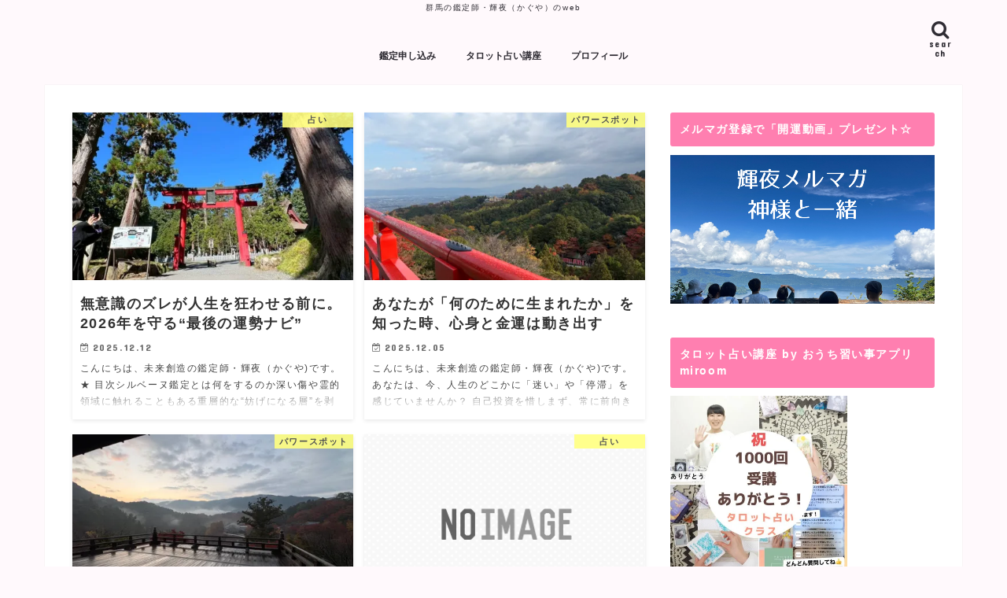

--- FILE ---
content_type: text/html; charset=UTF-8
request_url: https://ghroom.net/article-list/
body_size: 17510
content:
<!doctype html>
<html dir="ltr" lang="ja">
<head>
<meta charset="utf-8">
<meta http-equiv="X-UA-Compatible" content="IE=edge">
<title>記事一覧 |</title>
<meta name="HandheldFriendly" content="True">
<meta name="MobileOptimized" content="320">
<meta name="viewport" content="width=device-width, initial-scale=1"/>
<link rel="apple-touch-icon" href="https://ghroom.net/wp-content/uploads/2019/05/brogicon.gif"><link rel="icon" href="https://ghroom.net/wp-content/uploads/2019/05/brogicon.gif">
<link rel="pingback" href="https://ghroom.net/xmlrpc.php">
<!--[if IE]>
<link rel="shortcut icon" href="https://ghroom.net/wp-content/uploads/2019/05/brogicon.gif"><![endif]-->
<meta name="p:domain_verify" content="c0a7196e49039c2d317a74a40eb16116"/>
<!-- All in One SEO 4.9.2 - aioseo.com -->
<meta name="description" content="群馬の鑑定師・輝夜（かぐや）のweb" />
<meta name="robots" content="max-image-preview:large" />
<meta name="author" content="輝夜"/>
<link rel="canonical" href="https://ghroom.net/article-list/" />
<link rel="next" href="https://ghroom.net/article-list/page/2/" />
<meta name="generator" content="All in One SEO (AIOSEO) 4.9.2" />
<meta name="twitter:card" content="summary_large_image" />
<meta name="twitter:site" content="@kagu_night" />
<meta name="twitter:title" content="記事一覧 |" />
<meta name="twitter:creator" content="@kagu_night" />
<script type="application/ld+json" class="aioseo-schema">
{"@context":"https:\/\/schema.org","@graph":[{"@type":"BreadcrumbList","@id":"https:\/\/ghroom.net\/article-list\/#breadcrumblist","itemListElement":[{"@type":"ListItem","@id":"https:\/\/ghroom.net#listItem","position":1,"name":"Home","item":"https:\/\/ghroom.net","nextItem":{"@type":"ListItem","@id":"https:\/\/ghroom.net\/article-list\/#listItem","name":"\u8a18\u4e8b\u4e00\u89a7"}},{"@type":"ListItem","@id":"https:\/\/ghroom.net\/article-list\/#listItem","position":2,"name":"\u8a18\u4e8b\u4e00\u89a7","previousItem":{"@type":"ListItem","@id":"https:\/\/ghroom.net#listItem","name":"Home"}}]},{"@type":"CollectionPage","@id":"https:\/\/ghroom.net\/article-list\/#collectionpage","url":"https:\/\/ghroom.net\/article-list\/","name":"\u8a18\u4e8b\u4e00\u89a7 |","description":"\u7fa4\u99ac\u306e\u9451\u5b9a\u5e2b\u30fb\u8f1d\u591c\uff08\u304b\u3050\u3084\uff09\u306eweb","inLanguage":"ja","isPartOf":{"@id":"https:\/\/ghroom.net\/#website"},"breadcrumb":{"@id":"https:\/\/ghroom.net\/article-list\/#breadcrumblist"}},{"@type":"Organization","@id":"https:\/\/ghroom.net\/#organization","name":"\u8f1d\u591c Kaguya","description":"\u7fa4\u99ac\u306e\u9451\u5b9a\u5e2b\u30fb\u8f1d\u591c\uff08\u304b\u3050\u3084\uff09\u306eweb","url":"https:\/\/ghroom.net\/","sameAs":["https:\/\/twitter.com\/kagu_night"]},{"@type":"WebSite","@id":"https:\/\/ghroom.net\/#website","url":"https:\/\/ghroom.net\/","description":"\u7fa4\u99ac\u306e\u9451\u5b9a\u5e2b\u30fb\u8f1d\u591c\uff08\u304b\u3050\u3084\uff09\u306eweb","inLanguage":"ja","publisher":{"@id":"https:\/\/ghroom.net\/#organization"}}]}
</script>
<!-- All in One SEO -->
<script>
dataLayer = [[]];
</script>
<!-- Google Tag Manager -->
<script>(function(w,d,s,l,i){w[l]=w[l]||[];w[l].push({'gtm.start':
new Date().getTime(),event:'gtm.js'});var f=d.getElementsByTagName(s)[0],
j=d.createElement(s),dl=l!='dataLayer'?'&l='+l:'';j.async=true;j.src=
'https://www.googletagmanager.com/gtm.js?id='+i+dl;f.parentNode.insertBefore(j,f);
})(window,document,'script','dataLayer','GTM-MTZXHG8');</script>
<!-- End Google Tag Manager --><link rel='dns-prefetch' href='//webfonts.xserver.jp' />
<link rel='dns-prefetch' href='//ajax.googleapis.com' />
<link rel='dns-prefetch' href='//www.google.com' />
<link rel='dns-prefetch' href='//stats.wp.com' />
<link rel='dns-prefetch' href='//fonts.googleapis.com' />
<link rel='dns-prefetch' href='//maxcdn.bootstrapcdn.com' />
<link rel='dns-prefetch' href='//v0.wordpress.com' />
<link rel='dns-prefetch' href='//www.googletagmanager.com' />
<link rel='dns-prefetch' href='//pagead2.googlesyndication.com' />
<link rel='preconnect' href='//i0.wp.com' />
<link rel='preconnect' href='//c0.wp.com' />
<link rel="alternate" type="application/rss+xml" title=" &raquo; フィード" href="https://ghroom.net/feed/" />
<link rel="alternate" type="application/rss+xml" title=" &raquo; コメントフィード" href="https://ghroom.net/comments/feed/" />
<style id='wp-img-auto-sizes-contain-inline-css' type='text/css'>
img:is([sizes=auto i],[sizes^="auto," i]){contain-intrinsic-size:3000px 1500px}
/*# sourceURL=wp-img-auto-sizes-contain-inline-css */
</style>
<style id='wp-emoji-styles-inline-css' type='text/css'>
img.wp-smiley, img.emoji {
display: inline !important;
border: none !important;
box-shadow: none !important;
height: 1em !important;
width: 1em !important;
margin: 0 0.07em !important;
vertical-align: -0.1em !important;
background: none !important;
padding: 0 !important;
}
/*# sourceURL=wp-emoji-styles-inline-css */
</style>
<link rel='stylesheet' id='wp-block-library-css' href='https://c0.wp.com/c/6.9/wp-includes/css/dist/block-library/style.min.css' type='text/css' media='all' />
<style id='global-styles-inline-css' type='text/css'>
:root{--wp--preset--aspect-ratio--square: 1;--wp--preset--aspect-ratio--4-3: 4/3;--wp--preset--aspect-ratio--3-4: 3/4;--wp--preset--aspect-ratio--3-2: 3/2;--wp--preset--aspect-ratio--2-3: 2/3;--wp--preset--aspect-ratio--16-9: 16/9;--wp--preset--aspect-ratio--9-16: 9/16;--wp--preset--color--black: #000000;--wp--preset--color--cyan-bluish-gray: #abb8c3;--wp--preset--color--white: #ffffff;--wp--preset--color--pale-pink: #f78da7;--wp--preset--color--vivid-red: #cf2e2e;--wp--preset--color--luminous-vivid-orange: #ff6900;--wp--preset--color--luminous-vivid-amber: #fcb900;--wp--preset--color--light-green-cyan: #7bdcb5;--wp--preset--color--vivid-green-cyan: #00d084;--wp--preset--color--pale-cyan-blue: #8ed1fc;--wp--preset--color--vivid-cyan-blue: #0693e3;--wp--preset--color--vivid-purple: #9b51e0;--wp--preset--gradient--vivid-cyan-blue-to-vivid-purple: linear-gradient(135deg,rgb(6,147,227) 0%,rgb(155,81,224) 100%);--wp--preset--gradient--light-green-cyan-to-vivid-green-cyan: linear-gradient(135deg,rgb(122,220,180) 0%,rgb(0,208,130) 100%);--wp--preset--gradient--luminous-vivid-amber-to-luminous-vivid-orange: linear-gradient(135deg,rgb(252,185,0) 0%,rgb(255,105,0) 100%);--wp--preset--gradient--luminous-vivid-orange-to-vivid-red: linear-gradient(135deg,rgb(255,105,0) 0%,rgb(207,46,46) 100%);--wp--preset--gradient--very-light-gray-to-cyan-bluish-gray: linear-gradient(135deg,rgb(238,238,238) 0%,rgb(169,184,195) 100%);--wp--preset--gradient--cool-to-warm-spectrum: linear-gradient(135deg,rgb(74,234,220) 0%,rgb(151,120,209) 20%,rgb(207,42,186) 40%,rgb(238,44,130) 60%,rgb(251,105,98) 80%,rgb(254,248,76) 100%);--wp--preset--gradient--blush-light-purple: linear-gradient(135deg,rgb(255,206,236) 0%,rgb(152,150,240) 100%);--wp--preset--gradient--blush-bordeaux: linear-gradient(135deg,rgb(254,205,165) 0%,rgb(254,45,45) 50%,rgb(107,0,62) 100%);--wp--preset--gradient--luminous-dusk: linear-gradient(135deg,rgb(255,203,112) 0%,rgb(199,81,192) 50%,rgb(65,88,208) 100%);--wp--preset--gradient--pale-ocean: linear-gradient(135deg,rgb(255,245,203) 0%,rgb(182,227,212) 50%,rgb(51,167,181) 100%);--wp--preset--gradient--electric-grass: linear-gradient(135deg,rgb(202,248,128) 0%,rgb(113,206,126) 100%);--wp--preset--gradient--midnight: linear-gradient(135deg,rgb(2,3,129) 0%,rgb(40,116,252) 100%);--wp--preset--font-size--small: 13px;--wp--preset--font-size--medium: 20px;--wp--preset--font-size--large: 36px;--wp--preset--font-size--x-large: 42px;--wp--preset--spacing--20: 0.44rem;--wp--preset--spacing--30: 0.67rem;--wp--preset--spacing--40: 1rem;--wp--preset--spacing--50: 1.5rem;--wp--preset--spacing--60: 2.25rem;--wp--preset--spacing--70: 3.38rem;--wp--preset--spacing--80: 5.06rem;--wp--preset--shadow--natural: 6px 6px 9px rgba(0, 0, 0, 0.2);--wp--preset--shadow--deep: 12px 12px 50px rgba(0, 0, 0, 0.4);--wp--preset--shadow--sharp: 6px 6px 0px rgba(0, 0, 0, 0.2);--wp--preset--shadow--outlined: 6px 6px 0px -3px rgb(255, 255, 255), 6px 6px rgb(0, 0, 0);--wp--preset--shadow--crisp: 6px 6px 0px rgb(0, 0, 0);}:where(.is-layout-flex){gap: 0.5em;}:where(.is-layout-grid){gap: 0.5em;}body .is-layout-flex{display: flex;}.is-layout-flex{flex-wrap: wrap;align-items: center;}.is-layout-flex > :is(*, div){margin: 0;}body .is-layout-grid{display: grid;}.is-layout-grid > :is(*, div){margin: 0;}:where(.wp-block-columns.is-layout-flex){gap: 2em;}:where(.wp-block-columns.is-layout-grid){gap: 2em;}:where(.wp-block-post-template.is-layout-flex){gap: 1.25em;}:where(.wp-block-post-template.is-layout-grid){gap: 1.25em;}.has-black-color{color: var(--wp--preset--color--black) !important;}.has-cyan-bluish-gray-color{color: var(--wp--preset--color--cyan-bluish-gray) !important;}.has-white-color{color: var(--wp--preset--color--white) !important;}.has-pale-pink-color{color: var(--wp--preset--color--pale-pink) !important;}.has-vivid-red-color{color: var(--wp--preset--color--vivid-red) !important;}.has-luminous-vivid-orange-color{color: var(--wp--preset--color--luminous-vivid-orange) !important;}.has-luminous-vivid-amber-color{color: var(--wp--preset--color--luminous-vivid-amber) !important;}.has-light-green-cyan-color{color: var(--wp--preset--color--light-green-cyan) !important;}.has-vivid-green-cyan-color{color: var(--wp--preset--color--vivid-green-cyan) !important;}.has-pale-cyan-blue-color{color: var(--wp--preset--color--pale-cyan-blue) !important;}.has-vivid-cyan-blue-color{color: var(--wp--preset--color--vivid-cyan-blue) !important;}.has-vivid-purple-color{color: var(--wp--preset--color--vivid-purple) !important;}.has-black-background-color{background-color: var(--wp--preset--color--black) !important;}.has-cyan-bluish-gray-background-color{background-color: var(--wp--preset--color--cyan-bluish-gray) !important;}.has-white-background-color{background-color: var(--wp--preset--color--white) !important;}.has-pale-pink-background-color{background-color: var(--wp--preset--color--pale-pink) !important;}.has-vivid-red-background-color{background-color: var(--wp--preset--color--vivid-red) !important;}.has-luminous-vivid-orange-background-color{background-color: var(--wp--preset--color--luminous-vivid-orange) !important;}.has-luminous-vivid-amber-background-color{background-color: var(--wp--preset--color--luminous-vivid-amber) !important;}.has-light-green-cyan-background-color{background-color: var(--wp--preset--color--light-green-cyan) !important;}.has-vivid-green-cyan-background-color{background-color: var(--wp--preset--color--vivid-green-cyan) !important;}.has-pale-cyan-blue-background-color{background-color: var(--wp--preset--color--pale-cyan-blue) !important;}.has-vivid-cyan-blue-background-color{background-color: var(--wp--preset--color--vivid-cyan-blue) !important;}.has-vivid-purple-background-color{background-color: var(--wp--preset--color--vivid-purple) !important;}.has-black-border-color{border-color: var(--wp--preset--color--black) !important;}.has-cyan-bluish-gray-border-color{border-color: var(--wp--preset--color--cyan-bluish-gray) !important;}.has-white-border-color{border-color: var(--wp--preset--color--white) !important;}.has-pale-pink-border-color{border-color: var(--wp--preset--color--pale-pink) !important;}.has-vivid-red-border-color{border-color: var(--wp--preset--color--vivid-red) !important;}.has-luminous-vivid-orange-border-color{border-color: var(--wp--preset--color--luminous-vivid-orange) !important;}.has-luminous-vivid-amber-border-color{border-color: var(--wp--preset--color--luminous-vivid-amber) !important;}.has-light-green-cyan-border-color{border-color: var(--wp--preset--color--light-green-cyan) !important;}.has-vivid-green-cyan-border-color{border-color: var(--wp--preset--color--vivid-green-cyan) !important;}.has-pale-cyan-blue-border-color{border-color: var(--wp--preset--color--pale-cyan-blue) !important;}.has-vivid-cyan-blue-border-color{border-color: var(--wp--preset--color--vivid-cyan-blue) !important;}.has-vivid-purple-border-color{border-color: var(--wp--preset--color--vivid-purple) !important;}.has-vivid-cyan-blue-to-vivid-purple-gradient-background{background: var(--wp--preset--gradient--vivid-cyan-blue-to-vivid-purple) !important;}.has-light-green-cyan-to-vivid-green-cyan-gradient-background{background: var(--wp--preset--gradient--light-green-cyan-to-vivid-green-cyan) !important;}.has-luminous-vivid-amber-to-luminous-vivid-orange-gradient-background{background: var(--wp--preset--gradient--luminous-vivid-amber-to-luminous-vivid-orange) !important;}.has-luminous-vivid-orange-to-vivid-red-gradient-background{background: var(--wp--preset--gradient--luminous-vivid-orange-to-vivid-red) !important;}.has-very-light-gray-to-cyan-bluish-gray-gradient-background{background: var(--wp--preset--gradient--very-light-gray-to-cyan-bluish-gray) !important;}.has-cool-to-warm-spectrum-gradient-background{background: var(--wp--preset--gradient--cool-to-warm-spectrum) !important;}.has-blush-light-purple-gradient-background{background: var(--wp--preset--gradient--blush-light-purple) !important;}.has-blush-bordeaux-gradient-background{background: var(--wp--preset--gradient--blush-bordeaux) !important;}.has-luminous-dusk-gradient-background{background: var(--wp--preset--gradient--luminous-dusk) !important;}.has-pale-ocean-gradient-background{background: var(--wp--preset--gradient--pale-ocean) !important;}.has-electric-grass-gradient-background{background: var(--wp--preset--gradient--electric-grass) !important;}.has-midnight-gradient-background{background: var(--wp--preset--gradient--midnight) !important;}.has-small-font-size{font-size: var(--wp--preset--font-size--small) !important;}.has-medium-font-size{font-size: var(--wp--preset--font-size--medium) !important;}.has-large-font-size{font-size: var(--wp--preset--font-size--large) !important;}.has-x-large-font-size{font-size: var(--wp--preset--font-size--x-large) !important;}
/*# sourceURL=global-styles-inline-css */
</style>
<style id='classic-theme-styles-inline-css' type='text/css'>
/*! This file is auto-generated */
.wp-block-button__link{color:#fff;background-color:#32373c;border-radius:9999px;box-shadow:none;text-decoration:none;padding:calc(.667em + 2px) calc(1.333em + 2px);font-size:1.125em}.wp-block-file__button{background:#32373c;color:#fff;text-decoration:none}
/*# sourceURL=/wp-includes/css/classic-themes.min.css */
</style>
<!-- <link rel='stylesheet' id='wpdm-fonticon-css' href='https://ghroom.net/wp-content/plugins/download-manager/assets/wpdm-iconfont/css/wpdm-icons.css' type='text/css' media='all' /> -->
<!-- <link rel='stylesheet' id='wpdm-front-css' href='https://ghroom.net/wp-content/plugins/download-manager/assets/css/front.min.css' type='text/css' media='all' /> -->
<!-- <link rel='stylesheet' id='toc-screen-css' href='https://ghroom.net/wp-content/plugins/table-of-contents-plus/screen.min.css' type='text/css' media='all' /> -->
<link rel="stylesheet" type="text/css" href="//ghroom.net/wp-content/cache/wpfc-minified/1s4qg875/hcjgm.css" media="all"/>
<style id='toc-screen-inline-css' type='text/css'>
div#toc_container ul li {font-size: 15px;}
/*# sourceURL=toc-screen-inline-css */
</style>
<!-- <link rel='stylesheet' id='style-css' href='https://ghroom.net/wp-content/themes/jstork/style.css' type='text/css' media='all' /> -->
<!-- <link rel='stylesheet' id='slick-css' href='https://ghroom.net/wp-content/themes/jstork/library/css/slick.css' type='text/css' media='all' /> -->
<!-- <link rel='stylesheet' id='shortcode-css' href='https://ghroom.net/wp-content/themes/jstork/library/css/shortcode.css' type='text/css' media='all' /> -->
<link rel="stylesheet" type="text/css" href="//ghroom.net/wp-content/cache/wpfc-minified/efxkzw17/hxlt2.css" media="all"/>
<link rel='stylesheet' id='gf_Concert-css' href='//fonts.googleapis.com/css?family=Concert+One' type='text/css' media='all' />
<link rel='stylesheet' id='gf_Lato-css' href='//fonts.googleapis.com/css?family=Lato' type='text/css' media='all' />
<link rel='stylesheet' id='fontawesome-css' href='//maxcdn.bootstrapcdn.com/font-awesome/4.7.0/css/font-awesome.min.css' type='text/css' media='all' />
<!-- <link rel='stylesheet' id='remodal-css' href='https://ghroom.net/wp-content/themes/jstork/library/css/remodal.css' type='text/css' media='all' /> -->
<link rel="stylesheet" type="text/css" href="//ghroom.net/wp-content/cache/wpfc-minified/m8w81ruk/63os8.css" media="all"/>
<script type="text/javascript" src="//ajax.googleapis.com/ajax/libs/jquery/1.12.4/jquery.min.js" id="jquery-js"></script>
<script type="text/javascript" src="//webfonts.xserver.jp/js/xserverv3.js?fadein=0" id="typesquare_std-js"></script>
<script src='//ghroom.net/wp-content/cache/wpfc-minified/m7vbnlz2/hnze2.js' type="text/javascript"></script>
<!-- <script type="text/javascript" src="https://ghroom.net/wp-content/plugins/download-manager/assets/js/wpdm.min.js" id="wpdm-frontend-js-js"></script> -->
<script type="text/javascript" id="wpdm-frontjs-js-extra">
/* <![CDATA[ */
var wpdm_url = {"home":"https://ghroom.net/","site":"https://ghroom.net/","ajax":"https://ghroom.net/wp-admin/admin-ajax.php"};
var wpdm_js = {"spinner":"\u003Ci class=\"wpdm-icon wpdm-sun wpdm-spin\"\u003E\u003C/i\u003E","client_id":"886f1165eb590ba8315f424c1d630599"};
var wpdm_strings = {"pass_var":"\u30d1\u30b9\u30ef\u30fc\u30c9\u78ba\u8a8d\u5b8c\u4e86 !","pass_var_q":"\u30c0\u30a6\u30f3\u30ed\u30fc\u30c9\u3092\u958b\u59cb\u3059\u308b\u306b\u306f\u3001\u6b21\u306e\u30dc\u30bf\u30f3\u3092\u30af\u30ea\u30c3\u30af\u3057\u3066\u304f\u3060\u3055\u3044\u3002","start_dl":"\u30c0\u30a6\u30f3\u30ed\u30fc\u30c9\u958b\u59cb"};
//# sourceURL=wpdm-frontjs-js-extra
/* ]]> */
</script>
<script src='//ghroom.net/wp-content/cache/wpfc-minified/78k1eco5/6lufd.js' type="text/javascript"></script>
<!-- <script type="text/javascript" src="https://ghroom.net/wp-content/plugins/download-manager/assets/js/front.min.js" id="wpdm-frontjs-js"></script> -->
<link rel="https://api.w.org/" href="https://ghroom.net/wp-json/" /><link rel="EditURI" type="application/rsd+xml" title="RSD" href="https://ghroom.net/xmlrpc.php?rsd" />
<meta name="generator" content="Site Kit by Google 1.168.0" />	<style>img#wpstats{display:none}</style>
<style type="text/css">
body{color: #2f2c33;}
a, #breadcrumb li.bc_homelink a::before, .authorbox .author_sns li a::before{color: #3f89ff;}
a:hover{color: #ff7fb0;}
.article-footer .post-categories li a,.article-footer .tags a,.accordionBtn{  background: #3f89ff;  border-color: #3f89ff;}
.article-footer .tags a{color:#3f89ff; background: none;}
.article-footer .post-categories li a:hover,.article-footer .tags a:hover,.accordionBtn.active{ background:#ff7fb0;  border-color:#ff7fb0;}
input[type="text"],input[type="password"],input[type="datetime"],input[type="datetime-local"],input[type="date"],input[type="month"],input[type="time"],input[type="week"],input[type="number"],input[type="email"],input[type="url"],input[type="search"],input[type="tel"],input[type="color"],select,textarea,.field { background-color: #ffffff;}
.header{color: #2f2c33;}
.bgfull .header,.header.bg,.header #inner-header,.menu-sp{background: #fff9fc;}
#logo a{color: #2f2c33;}
#g_nav .nav li a,.nav_btn,.menu-sp a,.menu-sp a,.menu-sp > ul:after{color: #2f2c33;}
#logo a:hover,#g_nav .nav li a:hover,.nav_btn:hover{color:#ff7fb0;}
@media only screen and (min-width: 768px) {
.nav > li > a:after{background: #ff7fb0;}
.nav ul {background: #fff9fc;}
#g_nav .nav li ul.sub-menu li a{color: #5f5866;}
}
@media only screen and (max-width: 1165px) {
.site_description{background: #fff9fc; color: #2f2c33;}
}
#inner-content, #breadcrumb, .entry-content blockquote:before, .entry-content blockquote:after{background: #ffffff}
.top-post-list .post-list:before{background: #3f89ff;}
.widget li a:after{color: #3f89ff;}
.entry-content h2,.widgettitle,.accordion::before{background: #ff7fb0; color: #ffffff;}
.entry-content h3{border-color: #ff7fb0;}
.h_boader .entry-content h2{border-color: #ff7fb0; color: #2f2c33;}
.h_balloon .entry-content h2:after{border-top-color: #ff7fb0;}
.entry-content ul li:before{ background: #ff7fb0;}
.entry-content ol li:before{ background: #ff7fb0;}
.post-list-card .post-list .eyecatch .cat-name,.top-post-list .post-list .eyecatch .cat-name,.byline .cat-name,.single .authorbox .author-newpost li .cat-name,.related-box li .cat-name,.carouselwrap .cat-name,.eyecatch .cat-name{background: #ffff7f; color:  #444444;}
ul.wpp-list li a:before{background: #ff7fb0; color: #ffffff;}
.readmore a{border:1px solid #3f89ff;color:#3f89ff;}
.readmore a:hover{background:#3f89ff;color:#fff;}
.btn-wrap a{background: #3f89ff;border: 1px solid #3f89ff;}
.btn-wrap a:hover{background: #ff7fb0;border-color: #ff7fb0;}
.btn-wrap.simple a{border:1px solid #3f89ff;color:#3f89ff;}
.btn-wrap.simple a:hover{background:#3f89ff;}
.blue-btn, .comment-reply-link, #submit { background-color: #3f89ff; }
.blue-btn:hover, .comment-reply-link:hover, #submit:hover, .blue-btn:focus, .comment-reply-link:focus, #submit:focus {background-color: #ff7fb0; }
#sidebar1{color: #444444;}
.widget:not(.widget_text) a{color:#5f5866;}
.widget:not(.widget_text) a:hover{color:#ff7fb0;}
.bgfull #footer-top,#footer-top .inner,.cta-inner{background-color: #fff9fc; color: #444444;}
.footer a,#footer-top a{color: #5f5866;}
#footer-top .widgettitle{color: #444444;}
.bgfull .footer,.footer.bg,.footer .inner {background-color: #fff9fc;color: #444444;}
.footer-links li a:before{ color: #fff9fc;}
.pagination a, .pagination span,.page-links a{border-color: #3f89ff; color: #3f89ff;}
.pagination .current,.pagination .current:hover,.page-links ul > li > span{background-color: #3f89ff; border-color: #3f89ff;}
.pagination a:hover, .pagination a:focus,.page-links a:hover, .page-links a:focus{background-color: #3f89ff; color: #fff;}
</style>
<!-- Site Kit が追加した Google AdSense メタタグ -->
<meta name="google-adsense-platform-account" content="ca-host-pub-2644536267352236">
<meta name="google-adsense-platform-domain" content="sitekit.withgoogle.com">
<!-- Site Kit が追加した End Google AdSense メタタグ -->
<style type="text/css" id="custom-background-css">
body.custom-background { background-color: #fff9fc; }
</style>
<!-- Google AdSense スニペット (Site Kit が追加) -->
<script type="text/javascript" async="async" src="https://pagead2.googlesyndication.com/pagead/js/adsbygoogle.js?client=ca-pub-7697021240594054&amp;host=ca-host-pub-2644536267352236" crossorigin="anonymous"></script>
<!-- (ここまで) Google AdSense スニペット (Site Kit が追加) -->
<link rel="icon" href="https://i0.wp.com/ghroom.net/wp-content/uploads/2019/05/cropped-brogicon.gif?fit=32%2C32&#038;ssl=1" sizes="32x32" />
<link rel="icon" href="https://i0.wp.com/ghroom.net/wp-content/uploads/2019/05/cropped-brogicon.gif?fit=192%2C192&#038;ssl=1" sizes="192x192" />
<link rel="apple-touch-icon" href="https://i0.wp.com/ghroom.net/wp-content/uploads/2019/05/cropped-brogicon.gif?fit=180%2C180&#038;ssl=1" />
<meta name="msapplication-TileImage" content="https://i0.wp.com/ghroom.net/wp-content/uploads/2019/05/cropped-brogicon.gif?fit=270%2C270&#038;ssl=1" />
<style type="text/css" id="wp-custom-css">
/*
ここに独自の CSS を追加することができます。
詳しくは上のヘルプアイコンをクリックしてください。
*/
/* メイリオ */
body {
font-family: メイリオ, Meiryo, Osaka, “ヒラギノ角ゴ Pro W3”, “Hiragino Kaku Gothic Pro”, “ＭＳ Ｐゴシック”, “MS PGothic”, sans-serif;
font-size: 100%;
font-weight:350;
letter-spacing: 0.1em;
}
/* 見出し装飾 */
.entry-content h3 {
border-bottom: 5px solid #000 !important;
padding: 12px 0px 12px 5px ;
margin: 40px 0px 20px;
}
.entry-content h3:before{
margin-right:20px;
color: #ff7fb0 !important;
font-family:"FontAwesome";
content:"\f219";
}
.share.short{
display: none;
}
/*一部の投稿IDで非表示 ID７１の場合*/
.page-id-9266 .entry-title {
display: none;
}
.postid-71 .entry-title {
display: none;
}
/*リンクカード内画像サイズ調整*/
.related_article .thum{
width: 100%;/*画像サイズ*/
margin-right:5%;/*画像と文字の隙間*/
}
/* カテゴリラベル右側表示テスト */
@media only screen and (min-width: 1166px) {
.single .byline .cat-name{
transform: rotate(0);
position: static;
}
}
</style>
<meta name="generator" content="WordPress Download Manager 3.3.40" />
<style>
/* WPDM Link Template Styles */        </style>
<style>
:root {
--color-primary: #4a8eff;
--color-primary-rgb: 74, 142, 255;
--color-primary-hover: #5998ff;
--color-primary-active: #3281ff;
--clr-sec: #6c757d;
--clr-sec-rgb: 108, 117, 125;
--clr-sec-hover: #6c757d;
--clr-sec-active: #6c757d;
--color-secondary: #6c757d;
--color-secondary-rgb: 108, 117, 125;
--color-secondary-hover: #6c757d;
--color-secondary-active: #6c757d;
--color-success: #018e11;
--color-success-rgb: 1, 142, 17;
--color-success-hover: #0aad01;
--color-success-active: #0c8c01;
--color-info: #2CA8FF;
--color-info-rgb: 44, 168, 255;
--color-info-hover: #2CA8FF;
--color-info-active: #2CA8FF;
--color-warning: #FFB236;
--color-warning-rgb: 255, 178, 54;
--color-warning-hover: #FFB236;
--color-warning-active: #FFB236;
--color-danger: #ff5062;
--color-danger-rgb: 255, 80, 98;
--color-danger-hover: #ff5062;
--color-danger-active: #ff5062;
--color-green: #30b570;
--color-blue: #0073ff;
--color-purple: #8557D3;
--color-red: #ff5062;
--color-muted: rgba(69, 89, 122, 0.6);
--wpdm-font: "Sen", -apple-system, BlinkMacSystemFont, "Segoe UI", Roboto, Helvetica, Arial, sans-serif, "Apple Color Emoji", "Segoe UI Emoji", "Segoe UI Symbol";
}
.wpdm-download-link.btn.btn-primary {
border-radius: 4px;
}
</style>
</head>
<body class="blog custom-background wp-theme-jstork wp-child-theme-jstork_custom bg pannavi_on h_default sidebarright date_on">
<!-- Google Tag Manager (noscript) -->
<noscript><iframe src="https://www.googletagmanager.com/ns.html?id=GTM-MTZXHG8" height="0" width="0" style="display:none;visibility:hidden"></iframe></noscript>
<!-- End Google Tag Manager (noscript) --><div id="container">
<p class="site_description">群馬の鑑定師・輝夜（かぐや）のweb</p><header class="header animated fadeIn headercenter" role="banner">
<div id="inner-header" class="wrap cf">
<div id="logo" class="gf fs_l">
<h1 class="h1 text"><a href="https://ghroom.net" rel="nofollow noopener noreferrer" data-wpel-link="internal" target="_self"></a></h1>
</div>
<a href="#searchbox" data-remodal-target="searchbox" class="nav_btn search_btn"><span class="text gf">search</span></a>
<nav id="g_nav" role="navigation">
<ul id="menu-%e3%83%a1%e3%83%8b%e3%83%a5%e3%83%bc" class="nav top-nav cf"><li id="menu-item-9996" class="menu-item menu-item-type-custom menu-item-object-custom menu-item-9996"><a href="https://ghroom.net/sylveine/" data-wpel-link="internal" target="_self" rel="follow noopener noreferrer">鑑定申し込み</a></li>
<li id="menu-item-12847" class="menu-item menu-item-type-custom menu-item-object-custom menu-item-12847"><a href="https://lomibishow.com/realia/tarotk" data-wpel-link="external" target="_blank" rel="nofollow external noopener noreferrer">タロット占い講座</a></li>
<li id="menu-item-8562" class="menu-item menu-item-type-post_type menu-item-object-page menu-item-8562"><a href="https://ghroom.net/nprofile/" data-wpel-link="internal" target="_self" rel="follow noopener noreferrer">プロフィール</a></li>
</ul></nav>
<a href="#spnavi" data-remodal-target="spnavi" class="nav_btn"><span class="text gf">menu</span></a>
</div>
</header>
<div class="remodal" data-remodal-id="spnavi" data-remodal-options="hashTracking:false">
<button data-remodal-action="close" class="remodal-close"><span class="text gf">CLOSE</span></button>
<div id="media_image-10" class="widget widget_media_image"><h4 class="widgettitle"><span>鑑定はこちら</span></h4><a href="https://ghroom.net/sylveine/" data-wpel-link="internal" target="_self" rel="follow noopener noreferrer"><img width="1024" height="576" src="https://i0.wp.com/ghroom.net/wp-content/uploads/2025/09/%E3%82%A4%E3%83%B3%E3%82%B9%E3%83%91%E3%82%A4%E3%82%A2%E3%83%BBYouTube%E3%82%B5%E3%83%A0%E3%83%8D%E3%82%A4%E3%83%AB-2.png?fit=1024%2C576&amp;ssl=1" class="image wp-image-16715  attachment-full size-full" alt="" style="max-width: 100%; height: auto;" title="鑑定はこちら" decoding="async" fetchpriority="high" /></a></div><div id="media_image-9" class="widget widget_media_image"><h4 class="widgettitle"><span>メルマガ登録で「開運動画」プレゼント☆</span></h4><a href="https://my73p.com/p/r/0B40AcEh" target="_blank" data-wpel-link="external" rel="nofollow external noopener noreferrer"><img width="1024" height="576" src="https://i0.wp.com/ghroom.net/wp-content/uploads/2024/05/%E7%A5%9E%E6%A7%98%E3%81%A8%E4%B8%80%E7%B7%92.png?fit=1024%2C576&amp;ssl=1" class="image wp-image-15950  attachment-full size-full" alt="" style="max-width: 100%; height: auto;" decoding="async" /></a></div><div id="media_image-11" class="widget widget_media_image"><h4 class="widgettitle"><span>タロット占い講座 by おうち習い事アプリmiroom</span></h4><a href="https://miroom.com/courses/59" data-wpel-link="external" target="_blank" rel="nofollow external noopener noreferrer"><img width="500" height="500" src="https://i0.wp.com/ghroom.net/wp-content/uploads/2022/01/AB6167C8-BC19-4AEF-803A-97A35F507331.jpg?fit=500%2C500&amp;ssl=1" class="image wp-image-13745  attachment-full size-full" alt="" style="max-width: 100%; height: auto;" title="タロット個人レッスン・通信タロット講座" decoding="async" srcset="https://i0.wp.com/ghroom.net/wp-content/uploads/2022/01/AB6167C8-BC19-4AEF-803A-97A35F507331.jpg?w=500&amp;ssl=1 500w, https://i0.wp.com/ghroom.net/wp-content/uploads/2022/01/AB6167C8-BC19-4AEF-803A-97A35F507331.jpg?resize=225%2C225&amp;ssl=1 225w, https://i0.wp.com/ghroom.net/wp-content/uploads/2022/01/AB6167C8-BC19-4AEF-803A-97A35F507331.jpg?resize=150%2C150&amp;ssl=1 150w" sizes="(max-width: 500px) 100vw, 500px" /></a></div><div id="nav_menu-3" class="widget widget_nav_menu"><h4 class="widgettitle"><span>輝夜かぐやTarotへようこそ</span></h4><div class="menu-%e3%83%a1%e3%83%8b%e3%83%a5%e3%83%bc-container"><ul id="menu-%e3%83%a1%e3%83%8b%e3%83%a5%e3%83%bc-1" class="menu"><li class="menu-item menu-item-type-custom menu-item-object-custom menu-item-9996"><a href="https://ghroom.net/sylveine/" data-wpel-link="internal" target="_self" rel="follow noopener noreferrer">鑑定申し込み</a></li>
<li class="menu-item menu-item-type-custom menu-item-object-custom menu-item-12847"><a href="https://lomibishow.com/realia/tarotk" data-wpel-link="external" target="_blank" rel="nofollow external noopener noreferrer">タロット占い講座</a></li>
<li class="menu-item menu-item-type-post_type menu-item-object-page menu-item-8562"><a href="https://ghroom.net/nprofile/" data-wpel-link="internal" target="_self" rel="follow noopener noreferrer">プロフィール</a></li>
</ul></div></div><div id="media_image-15" class="widget widget_media_image"><h4 class="widgettitle"><span>楽天占い・輝夜タロット占い</span></h4><a href="https://secure.tri-f.net/WM/rakuten/kaguyaa/" data-wpel-link="external" target="_blank" rel="nofollow external noopener noreferrer"><img width="500" height="195" src="https://i0.wp.com/ghroom.net/wp-content/uploads/2022/02/%E6%A5%BD%E5%A4%A9%E5%8D%A0%E3%81%84-%E8%BC%9D%E5%A4%9C%E5%85%88%E7%94%9F%E3%82%AD%E3%83%A3%E3%83%95%E3%82%9A%E3%83%81%E3%83%A3.png?fit=500%2C195&amp;ssl=1" class="image wp-image-13813  attachment-full size-full" alt="" style="max-width: 100%; height: auto;" title="楽天占い・輝夜タロット占い" decoding="async" /></a></div><button data-remodal-action="close" class="remodal-close"><span class="text gf">CLOSE</span></button>
</div>
<div class="remodal searchbox" data-remodal-id="searchbox" data-remodal-options="hashTracking:false">
<div class="search cf"><dl><dt>キーワードで記事を検索</dt><dd><form role="search" method="get" id="searchform" class="searchform cf" action="https://ghroom.net/" >
<input type="search" placeholder="検索する" value="" name="s" id="s" />
<button type="submit" id="searchsubmit" ><i class="fa fa-search"></i></button>
</form></dd></dl></div>
<button data-remodal-action="close" class="remodal-close"><span class="text gf">CLOSE</span></button>
</div>
<div id="content">
<div id="inner-content" class="wrap cf">
<main id="main" class="m-all t-all d-5of7 cf" role="main">
<div class="post-list-card cf">
<article class="post-list cf animated fadeIn post-16848 post type-post status-publish format-standard has-post-thumbnail category-fortunetelling category-luckstar category-question category-news category-tarot category-love category-work category-relations category-money category-forties category-thirties category-lifestyle tag-14 tag-85 tag-16 tag-47 tag-127 tag-48 tag-128 tag-129 tag-30 tag-51 tag-131 tag-32 tag-54 tag-57 tag-37 tag-12 tag-42 tag-44 tag-62 article cf" role="article">
<a href="https://ghroom.net/fortunetelling/tarot-614/" rel="bookmark follow noopener noreferrer" title="無意識のズレが人生を狂わせる前に。2026年を守る“最後の運勢ナビ”" data-wpel-link="internal" target="_self">
<figure class="eyecatch">
<img width="486" height="290" src="https://i0.wp.com/ghroom.net/wp-content/uploads/2025/12/IMG_0927-e1765475595816.jpg?resize=486%2C290&amp;ssl=1" class="attachment-home-thum size-home-thum wp-post-image" alt="" decoding="async" loading="lazy" srcset="https://i0.wp.com/ghroom.net/wp-content/uploads/2025/12/IMG_0927-e1765475595816.jpg?resize=486%2C290&amp;ssl=1 486w, https://i0.wp.com/ghroom.net/wp-content/uploads/2025/12/IMG_0927-e1765475595816.jpg?zoom=2&amp;resize=486%2C290&amp;ssl=1 972w" sizes="auto, (max-width: 486px) 100vw, 486px" /><span class="cat-name cat-id-2">占い</span>
</figure>
<section class="entry-content cf">
<h1 class="h2 entry-title">無意識のズレが人生を狂わせる前に。2026年を守る“最後の運勢ナビ”</h1>
<p class="byline entry-meta vcard">
<span class="date gf updated">2025.12.12</span>
<span class="writer name author"><span class="fn">輝夜</span></span>
</p>
<div class="description"><p>こんにちは、未来創造の鑑定師・輝夜（かぐや)です。 ★ 目次シルベーヌ鑑定とは何をするのか深い傷や霊的領域に触れることもある重層的な“妨げになる層”を剥がしていく無意識の行動が人生をズラしていく同じパターンを繰り返す理由&#8230;</p>
</div>
</section>
</a>
</article>
<article class="post-list cf animated fadeIn post-16842 post type-post status-publish format-standard has-post-thumbnail category-vortex category-fortunetelling category-luckstar category-question category-news category-moon category-powerstone category-love category-work category-relations category-money category-forties category-thirties category-lifestyle tag-14 tag-85 tag-16 tag-47 tag-48 tag-127 tag-30 tag-128 tag-33 tag-51 tag-129 tag-131 tag-37 tag-42 tag-43 tag-62 tag-44 article cf" role="article">
<a href="https://ghroom.net/fortunetelling/tarot-613/" rel="bookmark follow noopener noreferrer" title="あなたが「何のために生まれたか」を知った時、心身と金運は動き出す" data-wpel-link="internal" target="_self">
<figure class="eyecatch">
<img width="486" height="290" src="https://i0.wp.com/ghroom.net/wp-content/uploads/2025/12/IMG_1632.jpg?resize=486%2C290&amp;ssl=1" class="attachment-home-thum size-home-thum wp-post-image" alt="" decoding="async" loading="lazy" srcset="https://i0.wp.com/ghroom.net/wp-content/uploads/2025/12/IMG_1632.jpg?resize=486%2C290&amp;ssl=1 486w, https://i0.wp.com/ghroom.net/wp-content/uploads/2025/12/IMG_1632.jpg?zoom=2&amp;resize=486%2C290&amp;ssl=1 972w" sizes="auto, (max-width: 486px) 100vw, 486px" /><span class="cat-name cat-id-126">パワースポット</span>
</figure>
<section class="entry-content cf">
<h1 class="h2 entry-title">あなたが「何のために生まれたか」を知った時、心身と金運は動き出す</h1>
<p class="byline entry-meta vcard">
<span class="date gf updated">2025.12.05</span>
<span class="writer name author"><span class="fn">輝夜</span></span>
</p>
<div class="description"><p>こんにちは、未来創造の鑑定師・輝夜（かぐや)です。 あなたは、今、人生のどこかに「迷い」や「停滞」を感じていませんか？ 自己投資を惜しまず、常に前向きであろうとしているのに、なぜか体が辛かったり、頑張りが結果に結びつかな&#8230;</p>
</div>
</section>
</a>
</article>
<article class="post-list cf animated fadeIn post-16821 post type-post status-publish format-standard has-post-thumbnail category-vortex category-fortunetelling category-luckstar category-question category-news category-love category-work category-relations category-money category-forties category-thirties category-lifestyle tag-14 tag-85 tag-47 tag-88 tag-16 tag-48 tag-125 tag-30 tag-51 tag-127 tag-33 tag-54 tag-128 tag-57 tag-129 tag-37 tag-3 tag-131 tag-42 tag-12 tag-44 tag-62 article cf" role="article">
<a href="https://ghroom.net/fortunetelling/tarot-612/" rel="bookmark follow noopener noreferrer" title="【12月限定】無料モニター募集！あなたのエネルギーを整える“特別護符”をお届けします" data-wpel-link="internal" target="_self">
<figure class="eyecatch">
<img width="486" height="290" src="https://i0.wp.com/ghroom.net/wp-content/uploads/2025/12/IMG_1584.jpg?resize=486%2C290&amp;ssl=1" class="attachment-home-thum size-home-thum wp-post-image" alt="" decoding="async" loading="lazy" srcset="https://i0.wp.com/ghroom.net/wp-content/uploads/2025/12/IMG_1584.jpg?resize=486%2C290&amp;ssl=1 486w, https://i0.wp.com/ghroom.net/wp-content/uploads/2025/12/IMG_1584.jpg?zoom=2&amp;resize=486%2C290&amp;ssl=1 972w" sizes="auto, (max-width: 486px) 100vw, 486px" /><span class="cat-name cat-id-126">パワースポット</span>
</figure>
<section class="entry-content cf">
<h1 class="h2 entry-title">【12月限定】無料モニター募集！あなたのエネルギーを整える“特別護符”をお届けします</h1>
<p class="byline entry-meta vcard">
<span class="date gf updated">2025.12.03</span>
<span class="writer name author"><span class="fn">輝夜</span></span>
</p>
<div class="description"><p>こんにちは、未来創造の鑑定師・輝夜（かぐや)です。 先日、奈良の長谷寺で勤行に参加したら 僧侶の方から「真言宗豊山派の方ですか？」と声をかけられまして。 まさか同業者に見えたのかな？…と、内心じわっときました。笑 数珠を&#8230;</p>
</div>
</section>
</a>
</article>
<article class="post-list cf animated fadeIn post-16813 post type-post status-publish format-standard post-password-required category-fortunetelling article cf" role="article">
<a href="https://ghroom.net/fortunetelling/takarasagasi/" rel="bookmark follow noopener noreferrer" title="保護中: 宝探し" data-wpel-link="internal" target="_self">
<figure class="eyecatch noimg">
<img src="https://ghroom.net/wp-content/themes/jstork/library/images/noimg.png">
<span class="cat-name cat-id-2">占い</span>
</figure>
<section class="entry-content cf">
<h1 class="h2 entry-title">保護中: 宝探し</h1>
<p class="byline entry-meta vcard">
<span class="date gf updated">2025.11.20</span>
<span class="writer name author"><span class="fn">輝夜</span></span>
</p>
<div class="description"><p>この投稿はパスワードで保護されているため抜粋文はありません。</p>
</div>
</section>
</a>
</article>
<article class="post-list cf animated fadeIn post-16808 post type-post status-publish format-standard has-post-thumbnail category-question category-moon category-powerstone category-love category-work category-relations category-money category-forties category-thirties category-lifestyle category-movie tag-16 tag-47 tag-125 tag-48 tag-127 tag-20 tag-128 tag-51 tag-129 tag-33 tag-55 tag-131 tag-57 tag-37 tag-12 tag-42 tag-44 tag-63 tag-14 tag-86 article cf" role="article">
<a href="https://ghroom.net/lifestyle/tarot-611/" rel="bookmark follow noopener noreferrer" title="自分を責める言葉をやめた瞬間、未来が動き出す" data-wpel-link="internal" target="_self">
<figure class="eyecatch">
<img width="486" height="290" src="https://i0.wp.com/ghroom.net/wp-content/uploads/2025/11/%E9%BB%92-%E3%82%B7%E3%83%B3%E3%83%97%E3%83%AB-%E5%A4%9C%E6%99%AF-%E9%9F%B3%E9%9F%BF-Youtube%E3%82%B5%E3%83%A0%E3%83%8D%E3%82%A4%E3%83%AB-4.png?resize=486%2C290&amp;ssl=1" class="attachment-home-thum size-home-thum wp-post-image" alt="" decoding="async" loading="lazy" /><span class="cat-name cat-id-58">占い師への質問</span>
</figure>
<section class="entry-content cf">
<h1 class="h2 entry-title">自分を責める言葉をやめた瞬間、未来が動き出す</h1>
<p class="byline entry-meta vcard">
<span class="date gf updated">2025.11.04</span>
<span class="writer name author"><span class="fn">輝夜</span></span>
</p>
<div class="description"><p>こんにちは、未来創造の鑑定師・輝夜（かぐや)です。 この半年、たくさんのコンテンツを発信してきました。 受け取ってくださった皆さん、本当にありがとうございます！ &nbsp; 私がずっと伝えたいのは、 「運命は自分で作る&#8230;</p>
</div>
</section>
</a>
</article>
<article class="post-list cf animated fadeIn post-16803 post type-post status-publish format-standard has-post-thumbnail category-question category-news category-moon category-powerstone category-love category-work category-relations category-money category-forties category-thirties category-lifestyle category-movie tag-47 tag-20 tag-48 tag-125 tag-128 tag-30 tag-51 tag-129 tag-33 tag-55 tag-131 tag-12 tag-132 tag-37 tag-42 tag-63 tag-14 tag-44 tag-85 tag-16 tag-86 article cf" role="article">
<a href="https://ghroom.net/lifestyle/tarot-610/" rel="bookmark follow noopener noreferrer" title="今夜20時、魂が目を覚ます。あなたの声が聞こえる瞬間。" data-wpel-link="internal" target="_self">
<figure class="eyecatch">
<img width="486" height="290" src="https://i0.wp.com/ghroom.net/wp-content/uploads/2025/11/%E9%BB%92-%E3%82%B7%E3%83%B3%E3%83%97%E3%83%AB-%E5%A4%9C%E6%99%AF-%E9%9F%B3%E9%9F%BF-Youtube%E3%82%B5%E3%83%A0%E3%83%8D%E3%82%A4%E3%83%AB-3.png?resize=486%2C290&amp;ssl=1" class="attachment-home-thum size-home-thum wp-post-image" alt="" decoding="async" loading="lazy" /><span class="cat-name cat-id-58">占い師への質問</span>
</figure>
<section class="entry-content cf">
<h1 class="h2 entry-title">今夜20時、魂が目を覚ます。あなたの声が聞こえる瞬間。</h1>
<p class="byline entry-meta vcard">
<span class="date gf updated">2025.11.01</span>
<span class="writer name author"><span class="fn">輝夜</span></span>
</p>
<div class="description"><p>こんにちは、未来創造の鑑定師・輝夜（かぐや)です。 ずっと、何かを感じたかった。 心の奥にある“本当の声”を。 でも、忙しさや不安の中で その声を無視してきたのかもしれません。 ──今夜、その声を取り戻しましょう。 20&#8230;</p>
</div>
</section>
</a>
</article>
<article class="post-list cf animated fadeIn post-16799 post type-post status-publish format-standard has-post-thumbnail category-question category-news category-moon category-powerstone category-love category-work category-relations category-money category-forties category-thirties category-lifestyle category-movie tag-32 tag-51 tag-125 tag-33 tag-54 tag-12 tag-127 tag-55 tag-128 tag-37 tag-56 tag-14 tag-129 tag-42 tag-131 tag-44 tag-16 tag-63 tag-20 tag-47 tag-85 tag-48 tag-86 tag-30 article cf" role="article">
<a href="https://ghroom.net/lifestyle/tarot-609/" rel="bookmark follow noopener noreferrer" title="「何も感じない自分」を卒業する夜。魂の声が動き出す。" data-wpel-link="internal" target="_self">
<figure class="eyecatch">
<img width="486" height="290" src="https://i0.wp.com/ghroom.net/wp-content/uploads/2025/10/%E9%BB%92-%E3%82%B7%E3%83%B3%E3%83%97%E3%83%AB-%E5%A4%9C%E6%99%AF-%E9%9F%B3%E9%9F%BF-Youtube%E3%82%B5%E3%83%A0%E3%83%8D%E3%82%A4%E3%83%AB-2.png?resize=486%2C290&amp;ssl=1" class="attachment-home-thum size-home-thum wp-post-image" alt="" decoding="async" loading="lazy" /><span class="cat-name cat-id-58">占い師への質問</span>
</figure>
<section class="entry-content cf">
<h1 class="h2 entry-title">「何も感じない自分」を卒業する夜。魂の声が動き出す。</h1>
<p class="byline entry-meta vcard">
<span class="date gf updated">2025.10.31</span>
<span class="writer name author"><span class="fn">輝夜</span></span>
</p>
<div class="description"><p>こんにちは、未来創造の鑑定師・輝夜（かぐや)です。 最近、心がモヤモヤしていませんか？ 「何をしてもピンと来ない」 「本当の自分がわからない」 それは、魂の声を聞き逃しているサインです。 &nbsp; 明日20時、 メル&#8230;</p>
</div>
</section>
</a>
</article>
<article class="post-list cf animated fadeIn post-16791 post type-post status-publish format-standard has-post-thumbnail category-question category-news category-moon category-powerstone category-love category-work category-relations category-money category-forties category-thirties category-lifestyle category-movie tag-56 tag-131 tag-37 tag-9 tag-42 tag-44 tag-63 tag-14 tag-85 tag-16 tag-47 tag-86 tag-48 tag-20 tag-127 tag-51 tag-128 tag-33 tag-55 tag-129 article cf" role="article">
<a href="https://ghroom.net/lifestyle/tarot-608/" rel="bookmark follow noopener noreferrer" title="私の“負けたくない”は、ご先祖様の声だった。" data-wpel-link="internal" target="_self">
<figure class="eyecatch">
<img width="486" height="290" src="https://i0.wp.com/ghroom.net/wp-content/uploads/2025/10/IMG_9967-e1761502868504.jpg?resize=486%2C290&amp;ssl=1" class="attachment-home-thum size-home-thum wp-post-image" alt="" decoding="async" loading="lazy" srcset="https://i0.wp.com/ghroom.net/wp-content/uploads/2025/10/IMG_9967-e1761502868504.jpg?resize=486%2C290&amp;ssl=1 486w, https://i0.wp.com/ghroom.net/wp-content/uploads/2025/10/IMG_9967-e1761502868504.jpg?zoom=2&amp;resize=486%2C290&amp;ssl=1 972w" sizes="auto, (max-width: 486px) 100vw, 486px" /><span class="cat-name cat-id-58">占い師への質問</span>
</figure>
<section class="entry-content cf">
<h1 class="h2 entry-title">私の“負けたくない”は、ご先祖様の声だった。</h1>
<p class="byline entry-meta vcard">
<span class="date gf updated">2025.10.27</span>
<span class="writer name author"><span class="fn">輝夜</span></span>
</p>
<div class="description"><p>こんにちは、未来創造の鑑定師・輝夜（かぐや)です。 ずっと、「負けたくない」って思ってたんです。 何に負けたくないのか、自分でもわからないまま。   努力しても焦る。 人と比べて落ち込む。   そんな自分を責めてきたけれ&#8230;</p>
</div>
</section>
</a>
</article>
<article class="post-list cf animated fadeIn post-16784 post type-post status-publish format-standard has-post-thumbnail category-vortex category-fortunetelling category-luckstar category-question category-news category-moon category-powerstone category-love category-work category-relations category-money category-forties category-thirties category-lifestyle category-movie tag-16 tag-131 tag-63 tag-47 tag-48 tag-85 tag-30 tag-86 tag-32 tag-51 tag-33 tag-54 tag-125 tag-55 tag-12 tag-37 tag-56 tag-127 tag-42 tag-14 tag-128 tag-44 tag-129 article cf" role="article">
<a href="https://ghroom.net/fortunetelling/tarot-607/" rel="bookmark follow noopener noreferrer" title="神様に選ばれる人の共通点─今夜20時、霊能パイセン×輝夜の特別ライブ" data-wpel-link="internal" target="_self">
<figure class="eyecatch">
<img width="486" height="290" src="https://i0.wp.com/ghroom.net/wp-content/uploads/2025/10/IMG_0772-e1761501776807.jpg?resize=486%2C290&amp;ssl=1" class="attachment-home-thum size-home-thum wp-post-image" alt="" decoding="async" loading="lazy" srcset="https://i0.wp.com/ghroom.net/wp-content/uploads/2025/10/IMG_0772-e1761501776807.jpg?resize=486%2C290&amp;ssl=1 486w, https://i0.wp.com/ghroom.net/wp-content/uploads/2025/10/IMG_0772-e1761501776807.jpg?zoom=2&amp;resize=486%2C290&amp;ssl=1 972w" sizes="auto, (max-width: 486px) 100vw, 486px" /><span class="cat-name cat-id-126">パワースポット</span>
</figure>
<section class="entry-content cf">
<h1 class="h2 entry-title">神様に選ばれる人の共通点─今夜20時、霊能パイセン×輝夜の特別ライブ</h1>
<p class="byline entry-meta vcard">
<span class="date gf updated">2025.10.27</span>
<span class="writer name author"><span class="fn">輝夜</span></span>
</p>
<div class="description"><p>こんにちは、あなたの才能を開花させる鑑定師・輝夜（かぐや)です。 人生には、努力では動かせない“見えない流れ”があります。 どんなに頑張ってもタイミングが合わないとき、 それは「まだ神様がGOサインを出していない」だけか&#8230;</p>
</div>
</section>
</a>
</article>
<article class="post-list cf animated fadeIn post-16781 post type-post status-publish format-standard has-post-thumbnail category-vortex category-fortunetelling category-luckstar category-question category-news category-moon category-powerstone category-love category-work category-relations category-money category-forties category-thirties category-lifestyle category-movie tag-32 tag-51 tag-33 tag-54 tag-9 tag-127 tag-55 tag-128 tag-37 tag-56 tag-14 tag-129 tag-42 tag-57 tag-131 tag-44 tag-16 tag-20 tag-47 tag-48 tag-85 tag-30 article cf" role="article">
<a href="https://ghroom.net/fortunetelling/tarot-606/" rel="bookmark follow noopener noreferrer" title="【神様も応援】最高の未来は仲間と創る！魂の「最高傑作ストーリー」を叶える対談" data-wpel-link="internal" target="_self">
<figure class="eyecatch">
<img width="486" height="290" src="https://i0.wp.com/ghroom.net/wp-content/uploads/2025/10/%E9%BB%92-%E3%82%B7%E3%83%B3%E3%83%97%E3%83%AB-%E5%A4%9C%E6%99%AF-%E9%9F%B3%E9%9F%BF-Youtube%E3%82%B5%E3%83%A0%E3%83%8D%E3%82%A4%E3%83%AB-1.png?resize=486%2C290&amp;ssl=1" class="attachment-home-thum size-home-thum wp-post-image" alt="" decoding="async" loading="lazy" /><span class="cat-name cat-id-126">パワースポット</span>
</figure>
<section class="entry-content cf">
<h1 class="h2 entry-title">【神様も応援】最高の未来は仲間と創る！魂の「最高傑作ストーリー」を叶える対談</h1>
<p class="byline entry-meta vcard">
<span class="date gf updated">2025.10.25</span>
<span class="writer name author"><span class="fn">輝夜</span></span>
</p>
<div class="description"><p>こんにちは、あなたの才能を開花させる鑑定師・輝夜（かぐや)です。 もし、あなたの人生が、生まれる前から準備された 「最高にワクワクする物語（ストーリー）」だとしたら？ そして、その物語の主人公であるあなたの「今世のポテン&#8230;</p>
</div>
</section>
</a>
</article>
</div>
<nav class="pagination cf"><ul class='page-numbers'>
<li><span aria-current="page" class="page-numbers current">1</span></li>
<li><a class="page-numbers" href="https://ghroom.net/article-list/page/2/" data-wpel-link="internal" target="_self" rel="follow noopener noreferrer">2</a></li>
<li><a class="page-numbers" href="https://ghroom.net/article-list/page/3/" data-wpel-link="internal" target="_self" rel="follow noopener noreferrer">3</a></li>
<li><span class="page-numbers dots">&hellip;</span></li>
<li><a class="page-numbers" href="https://ghroom.net/article-list/page/80/" data-wpel-link="internal" target="_self" rel="follow noopener noreferrer">80</a></li>
<li><a class="next page-numbers" href="https://ghroom.net/article-list/page/2/" data-wpel-link="internal" target="_self" rel="follow noopener noreferrer">></a></li>
</ul>
</nav>
</main>
<div id="sidebar1" class="sidebar m-all t-all d-2of7 cf" role="complementary">
<div id="media_image-8" class="widget widget_media_image"><h4 class="widgettitle"><span>メルマガ登録で「開運動画」プレゼント☆</span></h4><a href="https://my73p.com/p/r/0B40AcEh" target="_blank" data-wpel-link="external" rel="nofollow external noopener noreferrer"><img width="1024" height="576" src="https://i0.wp.com/ghroom.net/wp-content/uploads/2024/05/%E7%A5%9E%E6%A7%98%E3%81%A8%E4%B8%80%E7%B7%92.png?fit=1024%2C576&amp;ssl=1" class="image wp-image-15950  attachment-full size-full" alt="" style="max-width: 100%; height: auto;" decoding="async" loading="lazy" /></a></div><div id="media_image-12" class="widget widget_media_image"><h4 class="widgettitle"><span>タロット占い講座 by おうち習い事アプリmiroom</span></h4><a href="https://miroom.com/courses/59" data-wpel-link="external" target="_blank" rel="nofollow external noopener noreferrer"><img width="225" height="225" src="https://i0.wp.com/ghroom.net/wp-content/uploads/2022/01/AB6167C8-BC19-4AEF-803A-97A35F507331.jpg?fit=225%2C225&amp;ssl=1" class="image wp-image-13745  attachment-medium size-medium" alt="" style="max-width: 100%; height: auto;" decoding="async" loading="lazy" srcset="https://i0.wp.com/ghroom.net/wp-content/uploads/2022/01/AB6167C8-BC19-4AEF-803A-97A35F507331.jpg?w=500&amp;ssl=1 500w, https://i0.wp.com/ghroom.net/wp-content/uploads/2022/01/AB6167C8-BC19-4AEF-803A-97A35F507331.jpg?resize=225%2C225&amp;ssl=1 225w, https://i0.wp.com/ghroom.net/wp-content/uploads/2022/01/AB6167C8-BC19-4AEF-803A-97A35F507331.jpg?resize=150%2C150&amp;ssl=1 150w" sizes="auto, (max-width: 225px) 100vw, 225px" /></a></div><div id="media_image-14" class="widget widget_media_image"><h4 class="widgettitle"><span>楽天占い・輝夜タロット占い</span></h4><a href="https://secure.tri-f.net/WM/rakuten/kaguyaa/" data-wpel-link="external" target="_blank" rel="nofollow external noopener noreferrer"><img width="300" height="117" src="https://i0.wp.com/ghroom.net/wp-content/uploads/2022/02/%E6%A5%BD%E5%A4%A9%E5%8D%A0%E3%81%84-%E8%BC%9D%E5%A4%9C%E5%85%88%E7%94%9F%E3%82%AD%E3%83%A3%E3%83%95%E3%82%9A%E3%83%81%E3%83%A3.png?fit=300%2C117&amp;ssl=1" class="image wp-image-13813  attachment-medium size-medium" alt="" style="max-width: 100%; height: auto;" decoding="async" loading="lazy" /></a></div><div id="media_image-5" class="widget widget_media_image"><h4 class="widgettitle"><span>プロフィール</span></h4><div style="width: 605px" class="wp-caption alignnone"><img width="595" height="502" src="https://i0.wp.com/ghroom.net/wp-content/uploads/2018/12/IMG_6842.jpg?fit=595%2C502&amp;ssl=1" class="image wp-image-8509  attachment-full size-full" alt="" style="max-width: 100%; height: auto;" decoding="async" loading="lazy" srcset="https://i0.wp.com/ghroom.net/wp-content/uploads/2018/12/IMG_6842.jpg?w=595&amp;ssl=1 595w, https://i0.wp.com/ghroom.net/wp-content/uploads/2018/12/IMG_6842.jpg?resize=267%2C225&amp;ssl=1 267w" sizes="auto, (max-width: 595px) 100vw, 595px" /><p class="wp-caption-text"><p><p style="text-align: center">
<span style="font-size:130%"><span style="font-weight:bold">占い師 / 運気アップ研究家<br>
輝夜（かぐや)
</span></span></p></p>
<p><p style="text-align: left">
<span style="font-size:110%">
いつでも笑顔を。</p>
<p>コーヒーとチョコレートを愛し、映画や漫画を愛する気持ちオタクな人。</p>
<p>好きな音楽は初期ビジュアル系。</p>
<p>最近は動画撮影と編集にハマっている。</span></p></p>
<p><p style="text-align: center"><span style="font-size:110%"><span style="font-weight:bold"><a href="https://ghroom.net/nprofile" target="_blank" data-wpel-link="internal" rel="follow noopener noreferrer">&gt;&gt;詳しいプロフィールはこちら</a></span></span></p></p></p></div></div><div id="nav_menu-6" class="widget widget_nav_menu"><div class="menu-%e3%83%a1%e3%83%8b%e3%83%a5%e3%83%bc-container"><ul id="menu-%e3%83%a1%e3%83%8b%e3%83%a5%e3%83%bc-2" class="menu"><li class="menu-item menu-item-type-custom menu-item-object-custom menu-item-9996"><a href="https://ghroom.net/sylveine/" data-wpel-link="internal" target="_self" rel="follow noopener noreferrer">鑑定申し込み</a></li>
<li class="menu-item menu-item-type-custom menu-item-object-custom menu-item-12847"><a href="https://lomibishow.com/realia/tarotk" data-wpel-link="external" target="_blank" rel="nofollow external noopener noreferrer">タロット占い講座</a></li>
<li class="menu-item menu-item-type-post_type menu-item-object-page menu-item-8562"><a href="https://ghroom.net/nprofile/" data-wpel-link="internal" target="_self" rel="follow noopener noreferrer">プロフィール</a></li>
</ul></div></div><div id="media_image-7" class="widget widget_media_image"><h4 class="widgettitle"><span>『MORE』2月号掲載</span></h4><div style="width: 1210px" class="wp-caption alignnone"><a href="https://ghroom.net/fortunetelling/news-6" data-wpel-link="internal" target="_self" rel="follow noopener noreferrer"><img width="1200" height="900" src="https://i0.wp.com/ghroom.net/wp-content/uploads/2018/12/IMG_0093.jpg?fit=1200%2C900&amp;ssl=1" class="image wp-image-8793  attachment-full size-full" alt="" style="max-width: 100%; height: auto;" decoding="async" loading="lazy" srcset="https://i0.wp.com/ghroom.net/wp-content/uploads/2018/12/IMG_0093.jpg?w=1200&amp;ssl=1 1200w, https://i0.wp.com/ghroom.net/wp-content/uploads/2018/12/IMG_0093.jpg?resize=300%2C225&amp;ssl=1 300w, https://i0.wp.com/ghroom.net/wp-content/uploads/2018/12/IMG_0093.jpg?resize=768%2C576&amp;ssl=1 768w, https://i0.wp.com/ghroom.net/wp-content/uploads/2018/12/IMG_0093.jpg?resize=1024%2C768&amp;ssl=1 1024w" sizes="auto, (max-width: 1200px) 100vw, 1200px" /></a><p class="wp-caption-text">「2019年恋と結婚占い」にてライフパスナンバー占いの監修をさせていただきました。</p></div></div>
</div></div>
</div>

<footer id="footer" class="footer wow animated fadeIn" role="contentinfo">
<div id="inner-footer" class="inner wrap cf">
<div id="footer-top" class="cf">
<div class="m-all t-1of2 d-1of3">
<div id="search-4" class="widget footerwidget widget_search"><form role="search" method="get" id="searchform" class="searchform cf" action="https://ghroom.net/" >
<input type="search" placeholder="検索する" value="" name="s" id="s" />
<button type="submit" id="searchsubmit" ><i class="fa fa-search"></i></button>
</form></div>				</div>
</div>
<div id="footer-bottom">
<nav role="navigation">
<div class="footer-links cf"><ul id="menu-%e3%82%b9%e3%83%9e%e3%83%9b%e7%94%a8%e3%83%a1%e3%83%8b%e3%83%a5%e3%83%bc" class="footer-nav cf"><li id="menu-item-16720" class="menu-item menu-item-type-post_type menu-item-object-page menu-item-16720"><a href="https://ghroom.net/sylveine/" data-wpel-link="internal" target="_self" rel="follow noopener noreferrer">鑑定お申し込み</a></li>
<li id="menu-item-16721" class="menu-item menu-item-type-custom menu-item-object-custom menu-item-16721"><a href="https://lomibishow.com/realia/tarotk" data-wpel-link="external" target="_blank" rel="nofollow external noopener noreferrer">タロット講座</a></li>
<li id="menu-item-8999" class="menu-item menu-item-type-post_type menu-item-object-page menu-item-8999"><a href="https://ghroom.net/nprofile/" data-wpel-link="internal" target="_self" rel="follow noopener noreferrer">プロフィール</a></li>
</ul></div>			</nav>
<p class="source-org copyright">&copy;Copyright2025 <a href="https://ghroom.net/" rel="nofollow noopener noreferrer" data-wpel-link="internal" target="_self"></a>.All Rights Reserved.</p>
</div>
</div>
</footer>
</div>
<script type="speculationrules">
{"prefetch":[{"source":"document","where":{"and":[{"href_matches":"/*"},{"not":{"href_matches":["/wp-*.php","/wp-admin/*","/wp-content/uploads/*","/wp-content/*","/wp-content/plugins/*","/wp-content/themes/jstork_custom/*","/wp-content/themes/jstork/*","/*\\?(.+)"]}},{"not":{"selector_matches":"a[rel~=\"nofollow\"]"}},{"not":{"selector_matches":".no-prefetch, .no-prefetch a"}}]},"eagerness":"conservative"}]}
</script>
<script>
const abmsg = "We noticed an ad blocker. Consider whitelisting us to support the site ❤️";
const abmsgd = "download";
const iswpdmpropage = 0;
jQuery(function($){
});
</script>
<div id="fb-root"></div>
<!-- User Heat Tag -->
<script type="text/javascript">
(function(add, cla){window['UserHeatTag']=cla;window[cla]=window[cla]||function(){(window[cla].q=window[cla].q||[]).push(arguments)},window[cla].l=1*new Date();var ul=document.createElement('script');var tag = document.getElementsByTagName('script')[0];ul.async=1;ul.src=add;tag.parentNode.insertBefore(ul,tag);})('//uh.nakanohito.jp/uhj2/uh.js', '_uhtracker');_uhtracker({id:'uhEmm9SMT9'});
</script>
<!-- End User Heat Tag --><div id="page-top">
<a href="#header" class="pt-button" title="ページトップへ"></a>
</div>
<script>
jQuery(document).ready(function($) {
$(function() {
var showFlag = false;
var topBtn = $('#page-top');
var showFlag = false;
$(window).scroll(function () {
if ($(this).scrollTop() > 400) {
if (showFlag == false) {
showFlag = true;
topBtn.stop().addClass('pt-active');
}
} else {
if (showFlag) {
showFlag = false;
topBtn.stop().removeClass('pt-active');
}
}
});
// smooth scroll
topBtn.click(function () {
$('body,html').animate({
scrollTop: 0
}, 500);
return false;
});
});
loadGravatars();
});
</script>
<script>
$(function(){
$(".widget_categories li, .widget_nav_menu li").has("ul").toggleClass("accordionMenu");
$(".widget ul.children , .widget ul.sub-menu").after("<span class='accordionBtn'></span>");
$(".widget ul.children , .widget ul.sub-menu").hide();
$("ul .accordionBtn").on("click", function() {
$(this).prev("ul").slideToggle();
$(this).toggleClass("active");
});
});
</script><script type="module"  src="https://ghroom.net/wp-content/plugins/all-in-one-seo-pack/dist/Lite/assets/table-of-contents.95d0dfce.js" id="aioseo/js/src/vue/standalone/blocks/table-of-contents/frontend.js-js"></script>
<script type="text/javascript" src="https://c0.wp.com/c/6.9/wp-includes/js/dist/hooks.min.js" id="wp-hooks-js"></script>
<script type="text/javascript" src="https://c0.wp.com/c/6.9/wp-includes/js/dist/i18n.min.js" id="wp-i18n-js"></script>
<script type="text/javascript" id="wp-i18n-js-after">
/* <![CDATA[ */
wp.i18n.setLocaleData( { 'text direction\u0004ltr': [ 'ltr' ] } );
//# sourceURL=wp-i18n-js-after
/* ]]> */
</script>
<script type="text/javascript" src="https://c0.wp.com/c/6.9/wp-includes/js/jquery/jquery.form.min.js" id="jquery-form-js"></script>
<script type="text/javascript" id="toc-front-js-extra">
/* <![CDATA[ */
var tocplus = {"smooth_scroll":"1","visibility_show":"\u8868\u793a","visibility_hide":"\u96a0\u3059","width":"Auto"};
//# sourceURL=toc-front-js-extra
/* ]]> */
</script>
<script type="text/javascript" src="https://ghroom.net/wp-content/plugins/table-of-contents-plus/front.min.js" id="toc-front-js"></script>
<script type="text/javascript" id="google-invisible-recaptcha-js-before">
/* <![CDATA[ */
var renderInvisibleReCaptcha = function() {
for (var i = 0; i < document.forms.length; ++i) {
var form = document.forms[i];
var holder = form.querySelector('.inv-recaptcha-holder');
if (null === holder) continue;
holder.innerHTML = '';
(function(frm){
var cf7SubmitElm = frm.querySelector('.wpcf7-submit');
var holderId = grecaptcha.render(holder,{
'sitekey': '', 'size': 'invisible', 'badge' : 'bottomright',
'callback' : function (recaptchaToken) {
if((null !== cf7SubmitElm) && (typeof jQuery != 'undefined')){jQuery(frm).submit();grecaptcha.reset(holderId);return;}
HTMLFormElement.prototype.submit.call(frm);
},
'expired-callback' : function(){grecaptcha.reset(holderId);}
});
if(null !== cf7SubmitElm && (typeof jQuery != 'undefined') ){
jQuery(cf7SubmitElm).off('click').on('click', function(clickEvt){
clickEvt.preventDefault();
grecaptcha.execute(holderId);
});
}
else
{
frm.onsubmit = function (evt){evt.preventDefault();grecaptcha.execute(holderId);};
}
})(form);
}
};
//# sourceURL=google-invisible-recaptcha-js-before
/* ]]> */
</script>
<script type="text/javascript" async defer src="https://www.google.com/recaptcha/api.js?onload=renderInvisibleReCaptcha&amp;render=explicit" id="google-invisible-recaptcha-js"></script>
<script type="text/javascript" src="https://ghroom.net/wp-content/themes/jstork/library/js/libs/slick.min.js" id="slick-js"></script>
<script type="text/javascript" src="https://ghroom.net/wp-content/themes/jstork/library/js/libs/remodal.js" id="remodal-js"></script>
<script type="text/javascript" src="https://ghroom.net/wp-content/themes/jstork/library/js/libs/masonry.pkgd.min.js" id="masonry.pkgd.min-js"></script>
<script type="text/javascript" src="https://c0.wp.com/c/6.9/wp-includes/js/imagesloaded.min.js" id="imagesloaded-js"></script>
<script type="text/javascript" src="https://ghroom.net/wp-content/themes/jstork/library/js/scripts.js" id="main-js-js"></script>
<script type="text/javascript" src="https://ghroom.net/wp-content/themes/jstork/library/js/libs/modernizr.custom.min.js" id="css-modernizr-js"></script>
<script type="text/javascript" id="jetpack-stats-js-before">
/* <![CDATA[ */
_stq = window._stq || [];
_stq.push([ "view", JSON.parse("{\"v\":\"ext\",\"blog\":\"133464343\",\"post\":\"9253\",\"tz\":\"9\",\"srv\":\"ghroom.net\",\"j\":\"1:15.3.1\"}") ]);
_stq.push([ "clickTrackerInit", "133464343", "9253" ]);
//# sourceURL=jetpack-stats-js-before
/* ]]> */
</script>
<script type="text/javascript" src="https://stats.wp.com/e-202501.js" id="jetpack-stats-js" defer="defer" data-wp-strategy="defer"></script>
<script id="wp-emoji-settings" type="application/json">
{"baseUrl":"https://s.w.org/images/core/emoji/17.0.2/72x72/","ext":".png","svgUrl":"https://s.w.org/images/core/emoji/17.0.2/svg/","svgExt":".svg","source":{"concatemoji":"https://ghroom.net/wp-includes/js/wp-emoji-release.min.js"}}
</script>
<script type="module">
/* <![CDATA[ */
/*! This file is auto-generated */
const a=JSON.parse(document.getElementById("wp-emoji-settings").textContent),o=(window._wpemojiSettings=a,"wpEmojiSettingsSupports"),s=["flag","emoji"];function i(e){try{var t={supportTests:e,timestamp:(new Date).valueOf()};sessionStorage.setItem(o,JSON.stringify(t))}catch(e){}}function c(e,t,n){e.clearRect(0,0,e.canvas.width,e.canvas.height),e.fillText(t,0,0);t=new Uint32Array(e.getImageData(0,0,e.canvas.width,e.canvas.height).data);e.clearRect(0,0,e.canvas.width,e.canvas.height),e.fillText(n,0,0);const a=new Uint32Array(e.getImageData(0,0,e.canvas.width,e.canvas.height).data);return t.every((e,t)=>e===a[t])}function p(e,t){e.clearRect(0,0,e.canvas.width,e.canvas.height),e.fillText(t,0,0);var n=e.getImageData(16,16,1,1);for(let e=0;e<n.data.length;e++)if(0!==n.data[e])return!1;return!0}function u(e,t,n,a){switch(t){case"flag":return n(e,"\ud83c\udff3\ufe0f\u200d\u26a7\ufe0f","\ud83c\udff3\ufe0f\u200b\u26a7\ufe0f")?!1:!n(e,"\ud83c\udde8\ud83c\uddf6","\ud83c\udde8\u200b\ud83c\uddf6")&&!n(e,"\ud83c\udff4\udb40\udc67\udb40\udc62\udb40\udc65\udb40\udc6e\udb40\udc67\udb40\udc7f","\ud83c\udff4\u200b\udb40\udc67\u200b\udb40\udc62\u200b\udb40\udc65\u200b\udb40\udc6e\u200b\udb40\udc67\u200b\udb40\udc7f");case"emoji":return!a(e,"\ud83e\u1fac8")}return!1}function f(e,t,n,a){let r;const o=(r="undefined"!=typeof WorkerGlobalScope&&self instanceof WorkerGlobalScope?new OffscreenCanvas(300,150):document.createElement("canvas")).getContext("2d",{willReadFrequently:!0}),s=(o.textBaseline="top",o.font="600 32px Arial",{});return e.forEach(e=>{s[e]=t(o,e,n,a)}),s}function r(e){var t=document.createElement("script");t.src=e,t.defer=!0,document.head.appendChild(t)}a.supports={everything:!0,everythingExceptFlag:!0},new Promise(t=>{let n=function(){try{var e=JSON.parse(sessionStorage.getItem(o));if("object"==typeof e&&"number"==typeof e.timestamp&&(new Date).valueOf()<e.timestamp+604800&&"object"==typeof e.supportTests)return e.supportTests}catch(e){}return null}();if(!n){if("undefined"!=typeof Worker&&"undefined"!=typeof OffscreenCanvas&&"undefined"!=typeof URL&&URL.createObjectURL&&"undefined"!=typeof Blob)try{var e="postMessage("+f.toString()+"("+[JSON.stringify(s),u.toString(),c.toString(),p.toString()].join(",")+"));",a=new Blob([e],{type:"text/javascript"});const r=new Worker(URL.createObjectURL(a),{name:"wpTestEmojiSupports"});return void(r.onmessage=e=>{i(n=e.data),r.terminate(),t(n)})}catch(e){}i(n=f(s,u,c,p))}t(n)}).then(e=>{for(const n in e)a.supports[n]=e[n],a.supports.everything=a.supports.everything&&a.supports[n],"flag"!==n&&(a.supports.everythingExceptFlag=a.supports.everythingExceptFlag&&a.supports[n]);var t;a.supports.everythingExceptFlag=a.supports.everythingExceptFlag&&!a.supports.flag,a.supports.everything||((t=a.source||{}).concatemoji?r(t.concatemoji):t.wpemoji&&t.twemoji&&(r(t.twemoji),r(t.wpemoji)))});
//# sourceURL=https://ghroom.net/wp-includes/js/wp-emoji-loader.min.js
/* ]]> */
</script>
</body>
</html><!-- WP Fastest Cache file was created in 0.210 seconds, on 2026年1月1日 @ 7:56 AM -->

--- FILE ---
content_type: text/html; charset=utf-8
request_url: https://www.google.com/recaptcha/api2/aframe
body_size: -86
content:
<!DOCTYPE HTML><html><head><meta http-equiv="content-type" content="text/html; charset=UTF-8"></head><body><script nonce="yevDSDJIyr_OsvYb59w3fA">/** Anti-fraud and anti-abuse applications only. See google.com/recaptcha */ try{var clients={'sodar':'https://pagead2.googlesyndication.com/pagead/sodar?'};window.addEventListener("message",function(a){try{if(a.source===window.parent){var b=JSON.parse(a.data);var c=clients[b['id']];if(c){var d=document.createElement('img');d.src=c+b['params']+'&rc='+(localStorage.getItem("rc::a")?sessionStorage.getItem("rc::b"):"");window.document.body.appendChild(d);sessionStorage.setItem("rc::e",parseInt(sessionStorage.getItem("rc::e")||0)+1);localStorage.setItem("rc::h",'1769321845250');}}}catch(b){}});window.parent.postMessage("_grecaptcha_ready", "*");}catch(b){}</script></body></html>

--- FILE ---
content_type: text/css
request_url: https://ghroom.net/wp-content/cache/wpfc-minified/efxkzw17/hxlt2.css
body_size: 17527
content:
@charset "utf-8";
@charset 'UTF-8';
@charset "utf-8";

  #inner-content {
background: #ffffff;
box-shadow: 0 0 1px #dddddd;
}
#main {
background: none;
}
@media only screen and (max-width: 767px) {
#inner-content {
width: 100%;
overflow: hidden;
}
#main {
padding: 1em;
float: none;
}
#sidebar1 {
padding: 1em;
float: none;
}
}
@media only screen and (min-width: 768px) {
.page-full #main {
width: 798px;
max-width: 100%;
margin: auto;
float: none!important;
}
.page-full.wide #main {
width: 100%;
margin-top: -35px;
}
.page-full #main .article-footer {
margin-top: 3em;
}
.page-full #main .article-footer,
.page-full #main .fb-likebtn,
.page-full #main .sharewrap,
.page-full #main .cta-wrap,
.page-full #main .np-post,
.page-full #main .related-box,
.page-full #main .authorbox {
max-width: 728px;
margin-right: auto;
margin-left: auto;
}
.page-full .entry-content {
padding: 0;
}
}
@media only screen and (min-width: 1166px) {
#inner-content {
padding: 35px;
margin-bottom: 1em;
}
#main {
width: 798px;
margin: -35px;
padding: 35px;
}
#sidebar1 {
width: 336px;
float: right;
padding-right: 0;
}
.bgnormal .footer {
margin-bottom: 2em;
}
.footer .inner,
#footer-top .inner {
padding: 0 35px;
}
#footer-top .inner {
padding-right: 20px;
}
}
@media only screen and (min-width: 768px) and (max-width: 1165px) {
#inner-content {
width: 100%;
padding: 25px;
}
#main {
width: 70%;
margin: -25px;
padding: 25px;
}
#sidebar1 {
width: 34%;
float: right;
}
} article,
aside,
details,
figcaption,
figure,
footer,
header,
hgroup,
main,
nav,
section,
summary {
display: block;
}
audio,
canvas,
video {
display: inline-block;
}
audio:not([controls]) {
display: none;
height: 0;
}
[hidden],
template {
display: none;
}
html {
font-family: sans-serif;
-ms-text-size-adjust: 100%;
-webkit-text-size-adjust: 100%;
}
body {
margin: 0;
}
a {
background: transparent;
}
a:focus {
outline: thin dotted;
}
a:active,
a:hover {
outline: 0;
}
.gf {
font-family: 'Concert One', cursive;
font-weight: normal;
}
h1 {
font-size: 2em;
margin: 0.67em 0;
}
abbr[title] {
border-bottom: 1px dotted;
}
b,
strong,
.strong {
font-weight: bold;
}
dfn,
em,
.em {
font-style: italic;
border-bottom: 1px dotted pink;
}
hr {
margin: 1.8em 0;
padding: 0;
border: 0;
height: 5px;
background: url(//ghroom.net/wp-content/themes/jstork/library/images/line01.png) repeat-x 0 0;
}
p {
-webkit-hyphens: auto;
-epub-hyphens: auto;
-moz-hyphens: auto;
hyphens: auto;
}
code,
kbd,
pre,
samp {
font-family: Consolas, 'Courier New', Courier, Monaco, monospace;
font-size: 0.9em;
padding: 0.05em 0.4em;
border-radius: 3px;
background: #F6F6F6;
color: #444;
}
pre {
white-space: pre-wrap;
margin: 0;
}
q {
quotes: "\201C" "\201D" "\2018" "\2019";
}
q:before,
q:after {
content: '';
content: none;
}
small,
.small {
font-size: 75%;
}
sub,
sup {
font-size: 75%;
line-height: 0;
position: relative;
vertical-align: baseline;
}
sup {
top: -0.5em;
}
sub {
bottom: -0.25em;
}
dl,
menu,
ol,
ul {
margin: 1em 0;
}
dd {
margin: 0;
}
.gallery {
margin: .5em auto 2em!important;
}
.gallery dl {
margin: 0!important;
}
.gallery dl img {
margin-bottom: 0;
border: none!important;
padding: 1px;
}
menu {
padding: 0 0 0 40px;
}
ol,
ul {
padding: 0;
list-style-type: none;
}
.entry-content ul li {
position: relative;
padding-left: 1em;
margin: 1em 0;
}
.entry-content ul li:before {
content: " ";
width: 9px;
height: 9px;
background: #3E3E3E;
box-shadow: 0 0 20px rgba(51, 51, 51, 0.15) inset;
display: block;
position: absolute;
-webkit-border-radius: 50%;
border-radius: 50%;
left: 2px;
top: 7px;
}
.entry-content ul li ul li:before {
width: 5px;
height: 5px;
top: 10px;
-webkit-border-radius: 0;
border-radius: 0;
}
.entry-content ul li ul li ul li:before {
width: 14px;
height: 1px;
top: 11px;
left: -2px;
-webkit-border-radius: 0;
border-radius: 0;
}
.entry-content ol {
counter-reset: number;
}
.entry-content ol li {
list-style: none;
position: relative;
padding-left: 1.4em;
margin: 1em 0;
}
.entry-content ol > li:before {
counter-increment: number;
content: counter(number);
background: #3E3E3E;
box-shadow: 0 0 5em rgba(51, 51, 51, 0.15) inset;
color: #fff;
width: 1.5em;
height: 1.5em;
font-size: 0.7em;
font-weight: bold;
font-family: 'Lato', sans-serif;
display: block;
text-align: center;
line-height: 1.5em;
border-radius: 50%;
position: absolute;
left: 0;
top: 3px;
}
.entry-content li ol li:before {
background: #999;
line-height: 1.4;
}
.entry-content li li ol li:before {
background: none;
border: 1px solid #ccc;
color: #555;
width: 1.5em;
height: 1.5em;
border-radius: 50%;
top: 3px;
}
nav ul,
nav ol {
list-style: none;
list-style-image: none;
}
img {
border: 0;
vertical-align: bottom;
max-width: 100%;
height: auto;
}
svg:not(:root) {
overflow: hidden;
}
figure {
margin: 0;
} input[type="text"],
input[type="password"],
input[type="datetime"],
input[type="datetime-local"],
input[type="date"],
input[type="month"],
input[type="time"],
input[type="week"],
input[type="number"],
input[type="email"],
input[type="url"],
input[type="search"],
input[type="tel"],
input[type="color"],
select,
textarea,
.field {
display: block;
padding: 10px 2%;
margin-bottom: 14px;
font-size: 1em;
color: #666;
border: 3px solid rgba(51, 51, 51, 0.1);
border-radius: 1px;
max-width: 96%;
max-width: 100%\9;
background-color: #FFFFFF;
-webkit-transition: background-color 0.24s ease-in-out;
transition: background-color 0.24s ease-in-out;
-webkit-appearance: none;
appearance: none;
}
#main input[type="text"],
#main input[type="password"],
#main input[type="datetime"],
#main input[type="datetime-local"],
#main input[type="date"],
#main input[type="month"],
#main input[type="time"],
#main input[type="week"],
#main input[type="number"],
#main input[type="email"],
#main input[type="url"],
#main input[type="search"],
#main input[type="tel"],
#main input[type="color"],
#main select,
#main textarea,
#main .field {
width: 300px;
}
#main textarea {
padding: 2%;
width: 100%;
}
input[type="text"]:focus,
input[type="text"]:active,
input[type="password"]:focus,
input[type="password"]:active,
input[type="datetime"]:focus,
input[type="datetime"]:active,
input[type="datetime-local"]:focus,
input[type="datetime-local"]:active,
input[type="date"]:focus,
input[type="date"]:active,
input[type="month"]:focus,
input[type="month"]:active,
input[type="time"]:focus,
input[type="time"]:active,
input[type="week"]:focus,
input[type="week"]:active,
input[type="number"]:focus,
input[type="number"]:active,
input[type="email"]:focus,
input[type="email"]:active,
input[type="url"]:focus,
input[type="url"]:active,
input[type="search"]:focus,
input[type="search"]:active,
input[type="tel"]:focus,
input[type="tel"]:active,
input[type="color"]:focus,
input[type="color"]:active,
select:focus,
select:active,
textarea:focus,
textarea:active,
.field:focus,
.field:active {
background-color: #f7f8fa;
}
input[type="password"] {
letter-spacing: 0.3em;
}
textarea {
max-width: 100%;
min-height: 120px;
line-height: 1.5;
}
select {
-webkit-appearance: none;
background-image: url(//ghroom.net/wp-content/themes/jstork/library/images/select_arrow.png);
background-repeat: no-repeat;
background-position: 97.5% center;
background-size: 9px;
}
@media only screen and (max-width: 480px) {
#main input[type="text"],
#main input[type="password"],
#main input[type="datetime"],
#main input[type="datetime-local"],
#main input[type="date"],
#main input[type="month"],
#main input[type="time"],
#main input[type="week"],
#main input[type="number"],
#main input[type="email"],
#main input[type="url"],
#main input[type="search"],
#main input[type="tel"],
#main input[type="color"],
#main select,
#main textarea,
#main .field,
#main textarea {
width: auto;
}
}
@media screen and (-ms-high-contrast: active),
(-ms-high-contrast: none) {
input[type="text"],
input[type="password"],
input[type="datetime"],
input[type="datetime-local"],
input[type="date"],
input[type="month"],
input[type="time"],
input[type="week"],
input[type="number"],
input[type="email"],
input[type="url"],
input[type="search"],
input[type="tel"],
input[type="color"],
select,
textarea,
.field {
width: 96%;
max-width: 96%;
}
}
fieldset {
border: 1px solid #c0c0c0;
margin: 0 2px;
padding: 0.35em 0.625em 0.75em;
}
legend {
border: 0;
padding: 0;
}
button,
input,
select,
textarea {
margin: 0;
}
button,
input {
line-height: normal;
}
button,
select {
-webkit-appearance: none;
-moz-appearance: none;
appearance: none;
text-transform: none;
}
select::-ms-expand {
display: none;
}
select {
padding: 3%;
line-height: 1.2;
}
button,
html input[type="button"],
input[type="reset"],
input[type="submit"] {
-webkit-appearance: button;
cursor: pointer;
font-size: 0.95em;
padding: 8px 20px;
background: #666666;
color: #fff;
border: 0;
border-radius: 5px;
}
button[disabled],
html input[disabled] {
cursor: default;
}
input[type="checkbox"],
input[type="radio"] {
box-sizing: border-box;
padding: 0;
}
input[type="search"] {
-webkit-appearance: textfield;
-webkit-box-sizing: content-box;
box-sizing: content-box;
}
input[type="search"]::-webkit-search-cancel-button,
input[type="search"]::-webkit-search-decoration {
-webkit-appearance: none;
appearance: none;
}
button::-moz-focus-inner,
input::-moz-focus-inner {
border: 0;
padding: 0;
}
textarea {
overflow: auto;
vertical-align: top;
}
table {
border-collapse: collapse;
border-spacing: 0;
}
* {
-webkit-box-sizing: border-box;
box-sizing: border-box;
}
.image-replacement,
.ir {
text-indent: 100%;
white-space: nowrap;
overflow: hidden;
}
.clearfix,
.cf,
.comment-respond,
.widget ul li {
zoom: 1;
}
.clearfix:before,
.clearfix:after,
.cf:before,
.comment-respond:before,
.cf:after,
.comment-respond:after,
.widget ul li:before,
.widget ul li:after {
content: "";
display: table;
}
.clearfix:after,
.cf:after,
.comment-respond:after,
.widget ul li:after {
clear: both;
}
span.amp {
font-family: Baskerville, 'Goudy Old Style', Palatino, 'Book Antiqua', serif !important;
font-style: italic;
}
p {
-ms-word-wrap: break-word;
word-wrap: break-word;
-webkit-hyphens: auto;
-moz-hyphens: auto;
hyphens: auto;
-webkit-hyphenate-before: 2;
-webkit-hyphenate-after: 3;
}
.alert-help,
.alert-info,
.alert-error,
.alert-success {
margin: 10px;
padding: 5px 18px;
border: 1px solid;
}
.alert-help {
border-color: #e8dc59;
background: #ebe16f;
}
.alert-info {
border-color: #bfe4f4;
background: #d5edf8;
}
.alert-error {
border-color: #f8cdce;
background: #fbe3e4;
}
.alert-success {
border-color: #deeaae;
background: #e6efc2;
}
.blue-btn,
.comment-reply-link,
#submit {
display: inline-block;
position: relative;
font-family: "Helvetica Neue", Helvetica, Arial, sans-serif;
text-decoration: none;
color: white;
font-size: 0.9em;
font-size: 34px;
line-height: 34px;
font-weight: normal;
padding: 0 24px;
border-radius: 4px;
border: 0;
cursor: pointer;
-webkit-transition: background-color 0.14s ease-in-out;
transition: background-color 0.14s ease-in-out;
}
.blue-btn:hover,
.comment-reply-link:hover,
#submit:hover,
.blue-btn:focus,
.comment-reply-link:focus,
#submit:focus {
color: white;
text-decoration: none;
}
.blue-btn:active,
.comment-reply-link:active,
#submit:active {
top: 1px;
}
.blue-btn,
.comment-reply-link,
#submit {
background-color: #1BB4D3;
}
.blue-btn:hover,
.comment-reply-link:hover,
#submit:hover,
.blue-btn:focus,
.comment-reply-link:focus,
#submit:focus {
background-color: #2574a8;
} body {
font-family: Helvetica, "游ゴシック", YuGothic, "Hiragino Kaku Gothic ProN", Meiryo, sans-serif;
font-size: 103%;
line-height: 1.5;
color: #545B63;
-webkit-font-smoothing: antialiased;
-moz-osx-font-smoothing: grayscale;
word-wrap: break-word;
background: #f7f7f7;
}
.wrap {
width: 96%;
margin: 0 auto;
}
a {
color: #1BB4D3;
}
a:hover {
color: #E69B9B;
}
a,
a img {
-webkit-transition: 0.3s ease-in-out;
transition: 0.3s ease-in-out;
}
a img {
-webkit-backface-visibility: hidden;
backface-visibility: hidden;
}
a:hover img {
filter: alpha(opacity=70);
-ms-filter: "alpha(opacity=70)";
opacity: 0.7;
}
a:link,
a:visited:link {
-webkit-tap-highlight-color: rgba(0, 0, 0, 0.3);
}
.entry-content a[target="_blank"]:after {
font-family: 'FontAwesome';
content: '\f08e';
font-size: 0.9em;
margin: 0 3px 0 2px;
}
.entry-content a.no-icon[target="_blank"]:after {
content: none;
} h1,
.h1,
h2,
.h2,
h3,
.h3,
h4,
.h4,
h5,
.h5 {
text-rendering: optimizelegibility;
}
h1 a,
.h1 a,
h2 a,
.h2 a,
h3 a,
.h3 a,
h4 a,
.h4 a,
h5 a,
.h5 a {
text-decoration: none;
}
h1,
.h1 {
font-size: 1.5em;
font-weight: bold;
line-height: 1.333em;
}
h2,
.h2 {
font-size: 1.5em;
line-height: 1.4em;
font-weight: bold;
margin-bottom: 0.375em;
}
h3,
.h3 {
font-size: 1.3em;
font-weight: bold;
}
h4,
.h4 {
font-size: 1.2em;
font-weight: 700;
}
h5,
.h5 {
font-size: 1em;
font-weight: 700;
line-height: 2em;
text-transform: uppercase;
letter-spacing: 1px;
} #custom_header {
width: 100%;
text-align: center;
color: #32abc9;
margin-bottom: 1em;
}
.header-info {
position: relative;
z-index: 0;
}
.header-info a {
display: block;
font-size: .8em;
text-decoration: none;
text-align: center;
color: #fff;
background: #F55E5E;
padding: .4em;
}
.header-info a:before {
font-family: "fontawesome";
content: '\f101';
margin-right: .3em;
}
.header-info a:hover {
color: #fff;
opacity: .6;
filter: alpha(opacity=60);
-ms-filter: "alpha(opacity=60)";
}
.bgnormal .header-info a {
max-width: 1166px;
margin-left: auto;
margin-right: auto;
}
#custom_header .wrap {
display: block;
padding: 8% 2% 7%;
}
#custom_header .wrap .header-text {
max-width: 680px;
margin: auto;
}
#custom_header.textright .header-text,
#custom_header.textleft .header-text {
max-width: 500px;
}
#custom_header.textright .header-text {
margin-right: 0;
}
#custom_header.textleft .header-text {
margin-left: 0;
}
#custom_header .en {
font-size: 2.3em;
font-weight: normal;
margin: 0.3em 0;
line-height: 1;
letter-spacing: -1px;
}
#custom_header .ja {
font-size: .8em;
margin: 0;
line-height: 1.7;
font-weight: bold;
}
#custom_header .btn-wrap {
margin: 2.5em 0 0;
}
#custom_header .btn-wrap a {
padding: .8em 1.5em;
color: #ffffff;
border-color: rgba(0, 0, 0, 0.05);
font-size: .82em;
font-weight: bold;
width: 300px;
max-width: 90%;
background: #1bb4d3;
position: relative;
text-align: center;
filter: alpha(opacity=90);
-ms-filter: "alpha(opacity=90)";
opacity: 0.9;
-webkit-text-shadow: none;
-moz-text-shadow: none;
text-shadow: none;
}
#custom_header .btn-wrap a:hover {
filter: alpha(opacity=40);
-ms-filter: "alpha(opacity=40)";
opacity: 0.4;
}
.home #content {
margin-top: 1.5em;
}
.home_widget {
font-size: .88em;
margin: 0 auto 1.9em;
max-width: 728px;
}
.page-full .home_widget {
max-width: 100%;
}
.home_widget .widget {
margin: 0;
}
.header {
position: relative;
z-index: 2;
}
#inner-header {
position: relative;
background: #ffffff;
padding: 0;
}
.bgfull .header {
background: #1bb4d3;
margin-top: 0;
}
.bgfull .header #inner-header {
background: none;
}
#logo {
padding: 0 1em;
}
#logo .h1 {
margin: 0;
padding: 0;
}
#logo .h1.text {
font-size: 2em;
}
#logo.fs_s .h1.text {
font-size: 1.6em;
}
#logo.fs_l .h1.text {
font-size: 2.4em;
}
#logo a {
color: #fff;
width: 100%;
display: block;
padding: 0;
margin: 0;
text-decoration: none;
}
.site_description {
font-size: 10px;
text-align: center;
margin: 0;
padding: 2px;
}
.site_description + .header {
margin-top: 0;
}
.site_description:empty {
display: none;
}
#breadcrumb {
font-size: .7em;
margin-top: 1.5em;
margin-bottom: 1.5em;
background: #ffffff;
box-shadow: 0 0 1px #dddddd;
padding: 1em;
}
#breadcrumb ul {
margin: 0;
}
#breadcrumb li:first-child {
margin-left: 0;
}
#breadcrumb li {
float: left;
margin-left: 0.5em;
}
#breadcrumb li:after {
content: '/';
margin-left: 0.5em;
}
#breadcrumb li:last-child::after {
display: none;
}
#breadcrumb li.bc_homelink a::before{
font-family: "fontawesome";
content: "\f015";
display: inline-block;
margin-right: 0.3em;
transform: scale(1.3);
}
#breadcrumb li a {
color: #666;
text-decoration: none;
}
#breadcrumb li a:hover {
opacity: .5;
filter: alpha(opacity=50);
-ms-filter: "alpha(opacity=50)";
} .nav {
border-bottom: 0;
}
.nav li a {
display: block;
color: #ffffff;
text-decoration: none;
padding: 0.75em;
position: relative;
}
.nav > li > a {
padding: 12px .7em 6px;
}
.nav li a .gf {
display: block;
text-align: center;
width: 100%;
font-size: 0.85em;
font-weight: normal;
opacity: 0.8;
}
.nav li a .gf:empty {
display: none;
}
.nav li li {
text-align: left;
}
.nav li li .gf {
display: none;
}
.nav li ul.sub-menu li a,
.nav li ul.children li a {
padding-left: 15px;
} .g_nav-sp {
position: relative;
max-width: 1166px;
margin: 4px auto -4px;
}
.menu-sp {
padding: .5em 0 .5em .5em;
font-size: .7em;
overflow: auto;
-webkit-overflow-scrolling: touch;
}
.menu-sp a {
color: #ffffff;
text-decoration: none;
display: block;
padding: .4em .9em;
background: rgba(255, 255, 255, .11);
border-radius: 1em;
}
.menu-sp > ul {
width: 100%;
margin: 0;
display: table;
overflow-x: scroll;
white-space: nowrap;
}
.menu-sp > ul:after {
font-family: "fontawesome";
font-size: 1.7em;
content: "\f101";
color: #fff;
position: absolute;
text-shadow: 0 0 6px rgba(0, 0, 0, .3);
right: 3px;
margin-top: -2px;
opacity: .5;
filter: alpha(opacity=50);
-ms-filter: "alpha(opacity=50)";
-webkit-animation: blink 1.2s ease-in-out infinite alternate;
animation: blink 1.2s ease-in-out infinite alternate;
}
.menu-sp ul ul {
display: none;
}
.menu-sp li {
display: table-cell;
padding-right: .8em;
} .searchbox .searchform {
position: relative;
height: 40px;
margin-bottom: 1.5em;
}
.searchbox input[type="search"] {
width: 100%;
-webkit-appearance: none;
appearance: none;
line-height: 1.2;
font-size: 16px;
padding: 3% 2%;
}
.searchbox button#searchsubmit {
color: #333;
position: absolute;
right: 3px;
top: 25%;
border: 0;
background: none;
display: block;
height: 100%;
padding: 0 3%;
font-size: 1.2em;
}  .btn-wrap {
margin: 1.5em 0 2em;
}
.btn-wrap.aligncenter {
text-align: center;
}
.btn-wrap a {
display: inline-block;
text-decoration: none;
padding: 1em 2em;
background: #4993AF;
border: 1px solid #4993AF;
text-shadow: 1px 1px 0 rgba(0, 0, 0, 0.05);
box-shadow: 0 3px 5px #E9E9E9;
color: #fff;
}
.btn-wrap a:hover {
background: #E69B9B;
color: #fff;
-webkit-transform: translate3d(0px, 3px, 1px);
transform: translate3d(0px, 3px, 1px);
box-shadow: none;
} .btn-wrap.simple a {
background: none;
border: 1px solid #4993AF;
color: #4993AF;
-webkit-box-shadow: 0 3px 5px #eee;
box-shadow: 0 3px 5px #eee;
-webkit-box-shadow: 0 3px 5px rgba(45, 45, 45, 0.05);
box-shadow: 0 3px 5px rgba(45, 45, 45, 0.08);
}
.btn-wrap.simple a:hover {
background: #4993AF;
color: #fff;
}
.single #main .article {
margin-bottom: 1em;
}
#main .article header {
padding: 0;
margin-bottom: 1.5em;
}
#main .article .eyecatch {
text-align: center;
overflow: hidden;
position: relative;
}
#main .article .eyecatch img {
margin: 0;
height: auto;
}
.article-footer {
padding: 1em 0;
}
.article-footer h4 {
margin: 0.5em 0;
}
.article-footer p {
margin: 0;
}
.article-footer .post-categories,
.article-footer .tags {
margin: 0;
display: inline-block;
}
.article-footer .post-categories li,
.article-footer .tags a {
display: inline-block;
}
.article-footer .post-categories li a,
.article-footer .tags a {
display: inline-block;
color: #ffffff;
padding: .35em .5em;
margin-right: 0.3em;
margin-bottom: 2px;
text-decoration: none;
line-height: 1.1;
font-size: .75em;
border-radius: .4em;
border: 1px solid;
}
.article-footer .tags a {
background: none;
color: #fcee21;
margin-top: -1px;
}
.article-footer .post-categories a:before,
.article-footer .tags a:before {
font-family: "fontawesome";
content: '\f292';
margin-right: 0.2em;
}
.article-footer .post-categories a:before {
content: '\f114';
}
.article-footer .post-categories li a:hover,
.article-footer .tags a:hover {
background: #E69B9B;
color: #fff;
border-color: #E69B9B;
}
.entry-content h2 {
position: relative;
border: none;
font-size: 1.25em;
padding: 1em 1.1em;
margin-top: 2.1em;
margin-bottom: 1em;
-webkit-border-radius: 3px;
border-radius: 3px;
background: #13acca;
color: #ffffff;
box-shadow: 0 1px 5px rgba(0, 0, 0, .03);
}
.entry-content h3 {
border-left: 4px solid;
padding: .7em 0 .7em .8em;
margin-top: 1.8em;
}
.h_boader .entry-content h2 {
background: none;
color: #333;
font-size: 1.4em;
padding: .5em .1em;
border-bottom: 3px solid;
border-radius: 0;
}
.h_boader .entry-content h3 {
border-left-width: 2px;
}
.h_balloon .entry-content h2:after {
content: '';
position: absolute;
border-top: 13px solid #13acca;
border-right: 9px solid transparent;
border-left: 9px solid transparent;
bottom: -11px;
left: 5%;
} .single .authorbox,
.single .related-box {
border-radius: 4px;
margin-bottom: 1em;
}
.single .np-post a,
.single .authorbox a,
.single .related-box a {
color: #444;
}
.single .np-post a:hover,
.single .authorbox a:hover,
.single .related-box a:hover {
color: #999;
}
.single .np-post .h_ttl,
.single .authorbox .h_ttl,
.single .related-box .h_ttl {
font-size: 12px;
text-align: left;
margin: 1em 0;
padding: 1em .1em;
}
.single .np-post .h_ttl span,
.single .authorbox .h_ttl span,
.single .related-box .h_ttl span {
font-size: 1.8em;
margin-right: 0.5em;
position: relative;
bottom: -2px;
font-weight: normal;
}
.single .authorbox .profile img {
width: 16%;
float: left;
margin: 1.5% 2% 1.5% 0;
border: 4px solid #fff;
box-shadow: 0 0 10px #ddd;
}
.single .authorbox .profile .name {
font-size: 1em;
font-weight: bold;
margin: 2em 0 0.5em;
}
.single .authorbox .profile a {
text-decoration: none;
color: #444;
}
.single .authorbox .profile .profile_description {
font-size: 0.8em;
padding-left: 18%;
}
.single .authorbox .profile .author_sns {
text-align: center;
margin: 2em 0 0;
}
.single .authorbox .profile .author_sns li {
display: inline-block;
font-size: 0.8em;
margin-right: 1.2em;
}
.authorbox .author_sns li a::before {
margin-right: 0.5em;
display: inline-block;
transform: scale(1.2);
color: initial;
font-family: "fontawesome";
content: "\f144";
}
.authorbox .author_sns li.author-site a::before {
content: "\f0ac";
}
.authorbox .author_sns li.author-twitter a::before {
content: "\f099";	
}
.authorbox .author_sns li.author-facebook a::before {
content: "\f09a";
}
.authorbox .author_sns li.author-google a::before {
content: "\f0d5";
}
.authorbox .author_sns li.author-instagram a::before {
content: "\f16d";
}
.authorbox .author_sns li.author-youtube a::before {
content: "\f167";
}
.single .authorbox .author-newpost li,
.related-box li {
width: 24%;
min-height: 228px;
margin: 0 1% 1% 0;
float: left;
position: relative;
font-size: .9em;
}
.single .authorbox .author-newpost li .eyecatch,
.related-box li .eyecatch {
height: 105px;
overflow: hidden;
text-align: center;
}
.single .authorbox .author-newpost li a,
.related-box li a {
display: block;
text-decoration: none;
}
.single .authorbox .author-newpost li .date,
.related-box li .date {
font-size: .8em;
font-weight: normal;
}
.single .authorbox .author-newpost li .ttl,
.related-box li .ttl {
margin: 0;
font-size: .85em;
}
.np-post {
padding: 0;
margin-bottom: 1.5em;
}
.np-post .np-post-list {
word-break: break-all;
margin-bottom: .8em;
}
.np-post a {
width: 100%;
display: table;
font-size: .9em;
text-decoration: none;
}
.np-post a .eyecatch {
display: table-cell;
vertical-align: middle;
text-align: center;
position: relative;
width: 64px;
padding-right: 12px;
padding-left: 12px;
}
.np-post a .eyecatch img {
width: 100%;
}
.np-post a .ttl {
display: table-cell;
vertical-align: middle;
}
.np-post .next {
text-align: right;
}
.np-post .next a .eyecatch:after,
.np-post .prev a .eyecatch:before {
font-family: "fontawesome";
line-height: 40px;
padding: 0 3px;
position: absolute;
}
.np-post .next a .eyecatch:after {
content: '\f105';
right: 0;
}
.np-post .prev a .eyecatch:before {
content: '\f104';
left: 0;
}
.home_link i {
font-size: 30px;
padding: 5px 10px;
}
.single-title,
.page-title,
.entry-title {
margin: .3em 0;
}
.single-title,
.page-title {
padding: 0;
font-size: 1.5em;
}
.single-title:empty,
.page-title:empty {
display: none;
}
.byline {
margin: 0;
}
.byline .date {
font-size: .85em;
}
.byline .writer .fn {
font-size: .75em;
}
.byline .date,
.byline .writer {
filter: alpha(opacity=70);
-ms-filter: "alpha(opacity=70)";
opacity: .7;
margin-right: .6em;
display: inline-block;
}
.byline .date:before,
.byline .writer:before {
font-family: "fontawesome";
content: "\f101";
font-size: .88em;
margin-right: .3em;
position: relative;
top: -1px;
}
.byline .date:before {
content: "\f274";
}
.byline .date.undo:before {
content: "\f0e2";
}
.byline .writer:before {
content: "\f007";
}
.byline .writer,
.byline .writer a {
font-weight: bold;
color: inherit;
text-decoration: none;
display: none;
}
.byline .cat-name {
background: #fcee21;
color: #fff;
padding: 0.2em 0.4em;
margin-top: 0.3em;
margin-left: 0.9em;
font-size: 0.7em;
float: right;
}
.byline .cat-name:before {
font-family: "fontawesome";
content: "\f08d";
font-size: 1.15em;
display: inline-block;
margin-right: .5em;
transform: rotate(-20deg);
-webkit-transform: rotate(-20deg);
}
.undo_off .undo,
.date_off .date {
display: none!important;
}
#viral-header.entry-header {
position: relative;
overflow: hidden;
color: #fff;
z-index: -1;
background-position: center center;
background-size: cover;
}
#viral-header.entry-header:before {
content: "";
background: #000;
width: 100%;
height: 100%;
position: absolute;
top: 0;
left: 0;
opacity: .3;
filter: alpha(opacity=30);
-ms-filter: "alpha(opacity=30)";
}
#viral-header.entry-header .wrap {
max-width: 780px;
padding: 9% 0;
position: relative;
}
#viral-header.entry-header .eyecatch {
width: 260px;
float: left;
margin-right: 2em;
}
#viral-header.entry-header .entry-title {
font-size: 2em;
text-shadow: 0 0 10px rgba(0, 0, 0, 0.29);
padding: 0;
}
#viral-header.entry-header .byline .date {
text-shadow: 0 0 5px rgba(0, 0, 0, 0.29);
}
#viral-header + #inner-content {
padding-top: 0;
}
.entry-content {
padding: 0 0 1.5em;
overflow: hidden;
}
#post-not-found .entry-content {
overflow: inherit;
}
.entry-content p {
margin: 0 0 1.6em;
line-height: 1.75;
}
.entry-content table {
width: 100%;
font-size: 0.92em;
border: 1px solid #efefef;
margin-bottom: 1.5em;
}
.entry-content table caption {
margin: 0 0 7px;
font-size: 0.75em;
color: #9fa6b4;
text-transform: uppercase;
letter-spacing: 1px;
}
.entry-content tr {
border-bottom: 1px solid #efefef;
}
.entry-content td {
padding: .8em;
border: 1px solid #cfcfcf;
background: #fff;
background: rgba(255, 255, 255, 0.6);
}
.entry-content td input {
margin: 3px 0;
}
.entry-content th {
background-color: #eee;
background-color: rgba(0, 0, 0, 0.1);
border: 1px solid #cfcfcf;
padding: .8em;
}
.entry-content blockquote {
font-size: 0.95em;
padding: 6% 4% 2%;
margin: 2.5em 0 3em;
position: relative;
border: 1px solid;
opacity: .8;
filter: alpha(opacity=80);
-ms-filter: "alpha(opacity=90)";
}
.entry-content blockquote:before,
.entry-content blockquote:after {
font-family: 'FontAwesome';
position: absolute;
width: 1em;
height: 1em;
display: block;
padding: .2em;
text-align: center;
font-size: 1.3em;
line-height: 1;
background: #fff;
}
.entry-content blockquote:before {
content: '\f10d';
left: -.2em;
top: -.3em;
}
.entry-content blockquote:after {
content: '\f10e';
right: -.2em;
bottom: -.4em;
}
.entry-content blockquote h1,
.entry-content blockquote h2,
.entry-content blockquote h3,
.entry-content blockquote h4 {
margin-top: 0!important;
}
.entry-content dt {
font-weight: bold;
margin-bottom: 2%;
}
.entry-content dd {
margin-left: 0;
font-size: .95em;
margin-bottom: 4%;
}
.entry-content img {
margin: 0 0 1.5em 0;
max-width: 100%;
height: auto;
}
.entry-content .size-auto,
.entry-content .size-full,
.entry-content .size-large,
.entry-content .size-medium,
.entry-content .size-thumbnail {
max-width: 100%;
height: auto;
}
.entry-content pre {
background: #666;
background: rgba(0, 0, 0, 0.54);
color: #f8f9fa;
font-size: 0.88em;
padding: 1.2em 1.7em;
margin: 0.2em 0 2.2em;
border-radius: 5px;
}
.wp-block-image img {
margin-bottom: auto;
}
.wp-caption {
max-width: 100%;
background: #fff;
padding: 5px;
margin-bottom: 1.8em;
border: 1px solid rgba(0, 0, 0, .08);
border-radius: 3px;
}
.wp-caption img {
max-width: 100%;
margin-bottom: 0;
width: 100%;
}
.wp-caption p.wp-caption-text {
font-size: 0.75em;
margin: 4px 0;
text-align: center;
}
iframe {
max-width: 100%;
}
.tags {
margin: 0;
} .top-post-list .post-list {
font-size: 13px;
position: relative;
}
.top-post-list .post-list a {
display: block;
padding: 1.9em .7em;
text-decoration: none;
color: #666;
border-bottom: 1px dotted #ccc;
border-bottom: 1px dotted rgba(0, 0, 0, .2);
position: relative;
}
.top-post-list .post-list:first-child a {
border-top: 1px dotted #ccc;
border-top: 1px dotted rgba(0, 0, 0, .2);
}
.top-post-list .post-list .eyecatch {
width: 42%;
max-width: 320px;
float: left;
max-height: 180px;
overflow: hidden;
position: relative;
}
.eyecatch .cat-name {
text-align: center;
position: absolute;
top: 0;
right: 0;
background: #fcee21;
color: #444;
font-size: 0.7em;
font-weight: bold;
padding: 0.1em 0.5em;
min-width: 8em;
opacity: .9;
filter: alpha(opacity=90);
-ms-filter: "alpha(opacity=90)";
}
.eyecatch .cat-name:empty:before {
content: "PICK UP";
}
.top-post-list .post-list .entry-content {
padding: 0 0 0 3%;
overflow: hidden;
}
.top-post-list .post-list .entry-content .entry-title {
font-size: 1.6em;
margin-top: 0;
margin-bottom: 0.3em;
color: #444;
}
.top-post-list .post-list .entry-content p {
margin-bottom: 0.3em;
} .post-list-card {
margin-left: -1%;
margin-right: -1%;
}
.post-list-card .post-list {
width: 48%;
margin: 0 1% 2.5%;
float: left;
height: 390px;
}
.post-list-card .post-list a {
display: block;
padding: .6em;
text-decoration: none;
color: #333;
background: #fff;
height: 100%;
box-shadow: 0 2px 5px rgba(0, 0, 0, .09);
overflow: hidden;
position: relative;
}
.post-list-card .post-list a:after {
content: '';
display: block;
width: 100%;
height: 2.5em;
background: linear-gradient(rgba(255, 255, 255, 0) 0, rgba(255, 255, 255, 1) 70%, rgba(255, 255, 255, 1) 100%);
position: absolute;
bottom: 0;
}
.post-list-card .post-list a:hover {
box-shadow: 0 0 15px rgba(0, 0, 0, 0.15);
}
.post-list-card .post-list a:hover {
opacity: 0.7;
}
.post-list-card .post-list a:hover .eyecatch img {
-webkit-transform: scale(1.05);
transform: scale(1.05);
}
.post-list-card .post-list .eyecatch {
max-height: 215px;
margin: -.6em -.6em .5em;
text-align: center;
overflow: hidden;
position: relative;
}
.post-list-card .post-list .description {
filter: alpha(opacity=90);
-ms-filter: "alpha(opacity=90)";
opacity: 0.9;
font-size: .85em;
}
.post-list-card .post-list .entry-content {
padding: 0;
}
.post-list-card .post-list .entry-content .entry-title {
font-size: 1.15em;
margin-top: 0.5em;
margin-bottom: 0.3em;
}
.post-list-card .post-list .entry-content p {
font-size: .9em;
margin-bottom: 0.3em;
} .post-list-magazine {
margin-left: -1%;
margin-right: -1%;
}
.post-list-magazine .post-list {
width: 50%;
float: left;
margin-bottom: .3em;
}
.post-list-magazine .post-list a {
display: block;
padding: 3% 3% 1%;
color: #333;
text-decoration: none;
}
.post-list-magazine .post-list .eyecatch {
position: relative;
}
.post-list-magazine .post-list .entry-content {
padding-bottom: 1em;
}
.post-list-magazine .post-list .entry-content .entry-title {
font-size: 1.15em;
margin-top: .5em;
margin-bottom: .5em;
}
.post-list-magazine .post-list .entry-content .description {
font-size: .7em;
opacity: 0.7;
filter: alpha(opacity=70);
-ms-filter: "alpha(opacity=70)";
}
.post-list-magazine .post-list .entry-content .byline {
font-size: .9em;
margin-bottom: .5em;
} .post-list-big article {
padding: 2em 0;
}
.post-list-big article .eyecatch {
margin-bottom: 1em;
}
.post-list-big article .h2 a {
color: #333;
}
.post-list-big article .h2 a:hover {
color: #999;
}   .widget:not(.widget_text) a {
text-decoration: none;
color: #666;
}
.widget:not(.widget_text) a:hover {
color: #999;
}
.widget .btn-wrap a {
color: #fff;
text-decoration: none;
}
.widgettitle {
background: #1bb4d3;
color: #FFF;
font-size: 1em;
padding: 0;
border-radius: 3px;
margin-top: 0;
margin-bottom: 0.75em;
overflow: hidden;
}
.widgettitle span {
display: block;
width: 100%;
height: 100%;
padding: 0.75em 0.8em;
}
.widget {
margin: 0 0 3em;
}
.widget ul {
margin: 0;
} .widget.widget_categories .widgettitle,
.widget.widget_recent_entries .widgettitle,
.widget.widget_nav_menu .widgettitle,
.widget.widget_pages .widgettitle,
.widget.widget_archive .widgettitle,
.widget.widget_mycategoryorder .widgettitle {
margin-bottom: 0;
}
.widget.widget_categories ul,
.widget.widget_recent_entries ul,
.widget.widget_nav_menu ul,
.widget.widget_pages ul,
.widget.widget_archive ul,
.widget.widget_mycategoryorder ul {
margin-top: 0;
}
.widget.widget_categories ul li,
.widget.widget_recent_entries li,
.widget.widget_nav_menu li,
.widget.widget_pages li,
.widget.widget_archive li,
.widget.widget_mycategoryorder li {
border-bottom: 1px dotted rgba(125, 125, 125, 0.2);
margin: 0;
padding: 0;
}
.widget .children li:first-child {
border-top: 1px dotted #ccc;
border-top: 1px dotted rgba(0, 0, 0, .2);
}
.widget li.page_item_has_children {
border-bottom: none!important;
}
.widget.widget_new_img_post li:before {
content: none;
}
.widget.widget_categories li a,
.widget.widget_recent_entries li a,
.widget.widget_nav_menu li a,
.widget.widget_pages li a,
.widget.widget_archive li a,
.widget.widget_mycategoryorder li a {
display: block;
padding: 1em 1.2em 1em 0.3em;
margin: 0;
position: relative;
}
.widget.widget_categories li:last-child,
.widget.widget_recent_entries li:last-child,
.widget.widget_nav_menu li:last-child,
.widget.widget_pages li:last-child,
.widget.widget_archive li:last-child,
.widget.widget_mycategoryorder li:last-child {
border-bottom: none;
}
.widget.widget_categories li a:after,
.widget.widget_recent_entries li a:after,
.widget.widget_nav_menu li a:after,
.widget.widget_pages li a:after,
.widget.widget_archive li a:after,
.widget.widget_mycategoryorder li a:after {
font-family: "fontawesome";
content: '\f054';
position: absolute;
right: 0.2em;
font-size: 1em;
top: 50%;
margin-top: -0.5em;
}
.widget li a:hover:after {
right: 2px;
-webkit-transform: translate(1px, 0);
transform: translate(1px, 0);
}
.widget.widget_text img {
margin-bottom: 0.8em;
}
.widget select {
margin-top: 1em;
width: 100%;
max-width: 100%;
}
.widget.widget_categories label,
.widget.widget_archive label {
display: none;
}
.widget.widget_nav_menu li ul,
.widget.widget_pages li ul,
.widget.widget_categories li ul {
padding: 0;
margin: 0;
}
.widget.widget_nav_menu li ul a,
.widget.widget_pages li ul a,
.widget.widget_categories li ul a {
padding-left: 0.8em;
}
.widget.widget_nav_menu li ul ul a,
.widget.widget_pages li ul ul a,
.widget.widget_categories li ul ul a {
padding-left: 1.6em;
}
.widget.widget_nav_menu li ul li:last-child,
.widget.widget_pages li ul li:last-child,
.widget.widget_categories li ul li:last-child {
border: none;
}
.widget.widget_nav_menu li ul li a,
.widget.widget_pages li ul li a {
padding-left: 0.5em;
}
.widget.widget_nav_menu li ul li a:before,
.widget.widget_pages li ul li a:before {
content: '− ';
}
.widget.widget_recent_comments ul {
margin-top: 0;
}
.widget.widget_recent_comments li {
border-bottom: 1px dotted #ccc;
border-bottom: 1px dotted rgba(0, 0, 0, .2);
margin: 0;
padding: 0.5em 0;
}
.widget.widget_recent_comments li:first-child {
border-top: none;
}
.widget.widget_recent_comments li:last-child {
border-bottom: none;
} .widget.widget_search .searchform {
position: relative;
height: 40px;
margin: 0 auto 1.5em;
max-width: 400px;
}
.widget.widget_search input[type="search"] {
position: absolute;
width: 100%!important;
padding: 12px 1%;
-webkit-appearance: none;
appearance: none;
}
.widget.widget_search button {
position: absolute;
right: 3px;
border: 0;
background: none;
display: block;
height: 100%;
padding: .8em .8em;
font-size: 1.1em;
color: #333;
} .widget.widget_calendar table {
width: 100%;
text-align: center;
} .widget.widget_tag_cloud a.tag-cloud-link {
padding: 0.1em 0.5em;
margin: 0 0.1em 0.2em 0;
display: inline-block;
font-size: 12px!important;
background: #888888;
background: rgba(35, 35, 35, 0.5);
color: #fff;
}
.widget.widget_tag_cloud a.tag-cloud-link:hover {
filter: alpha(opacity=60);
-ms-filter: "alpha(opacity=60)";
opacity: 0.6;
color: #fff;
}
.widget.widget_nav_menu li a span {
display: none;
} .add .widget_text,
.add.more {
text-align: center;
font-size: 0.95em;
}
.add a[target="_blank"]:after {
content: none;
}
.add .widget img {
margin: 0;
}
.entry-content .add .widget {
margin: 2em 0;
}
.entry-content .add.titleunder .widget {
margin-top: 0;
} .widget.widget_recent_entries li .eyecatch {
width: 30%;
max-width: 100px;
float: left;
margin-bottom: 0.5em;
margin-right: 0.5em;
}
.widget.widget_recent_entries li span,
.widget li span.date {
padding: 0 0.3em;
font-size: 0.9em;
opacity: .5;
filter: alpha(opacity=50);
-ms-filter: "alpha(opacity=50)";
display: inline-block;
} .widget_categories li,
.widget_nav_menu li,
.widget_pages li {
position: relative;
}
.widget li.accordionMenu > a::after {
content: none;
}
.accordionBtn {
font-size: 80%;
width: 2.4em;
height: 2.4em;
line-height: 2.4em;
border-radius: 50%;
display: inline-block;
text-align: center;
position: absolute;
top: 1.1em;
right: 1px;
color: #ffffff;
background: #1db4d3;
cursor: pointer;
transition: 0.2s ease;
}
.accordionBtn.active {
background: #E69B9B;
}
.accordionBtn::before {
font-family: "fontawesome";
content: "\f067";
display: inline-block;
}
.accordionBtn.active {
transform: rotate(135deg);
} ul.wpp-list {
counter-reset: number;
}
ul.wpp-list li {
list-style: none;
position: relative;
border-bottom: 1px solid #ddd;
margin: 0;
padding-bottom: 0.75em;
}
ul.wpp-list li a:before {
counter-increment: number;
content: counter(number);
background: #000000;
margin-right: 3px;
color: #fff;
width: 1.5em;
height: 1.5em;
font-size: 0.75em;
font-weight: bold;
font-family: 'Lato', sans-serif;
display: block;
text-align: center;
line-height: 1.5em;
position: absolute;
left: 0;
top: 0;
z-index: 1;
}
ul.wpp-list img {
margin-bottom: 0;
margin-right: 5px;
}
ul.wpp-list li a.wpp-post-title {
display: block;
}
ul.wpp-list li a.wpp-post-title:before,
ul.wpp-list li .wpp-author a:before,
ul.wpp-list li .wpp-category a:before {
content: none;
} #toc_container li:before {
content: none;
}
#toc_container {
padding: 1em 2em 1em!important;
min-width: 90%;
margin: auto;
background: #fff!important;
background: rgba(255, 255, 255, 0.5)!important;
border: 1px solid #eee;
}
#toc_container p.toc_title {
margin-bottom: .7em;
}
#toc_container ul {
margin: 0!important;
;
}
#toc_container li a {
display: block;
padding: .5em 0;
border-top: 1px dotted #ddd;
}
#toc_container li li a {
padding-left: .7em;
}
#toc_container li .toc_number {
margin-right: .5em
} .wp-block-gallery li {
padding: 0!important;
margin: 0;
}
.wp-block-gallery li img {
margin-bottom: 0;
}
.wp-block-gallery li::before {
content: none!important;
} .wpcf7-submit {
background: #db0000;
color: #fff;
border: none;
font-weight: bold;
width: 430px;
max-width: 96%;
padding: 2% 3%;
display: block;
margin: 2em auto;
}
.wpcf7-submit:hover {
opacity: .6;
filter: alpha(opacity=60);
-ms-filter: "alpha(opacity=60)";
} #main .entry-content .searchform {
position: relative;
}
#main .entry-content .searchform input[type="search"] {
width: 93%;
padding-top: 15px;
padding-bottom: 15px;
}
#main .entry-content .searchform button {
background: none;
border: none;
font-size: 1.2em;
position: absolute;
top: 20%;
right: 3%;
} .archivettl h1 {
font-size: 1.1em;
margin: 0 0 1.5em;
padding: 0 0.1em 0.8em;
border-bottom: 3px solid;
}
.archivettl h1.ttl-category::before,
.archivettl h1.ttl-tags::before,
.archivettl h1 span {
content: "";
display: block;
font-size: 10px;
font-family: 'Concert One', cursive;
line-height: 1.3;
font-weight: normal;
}
.archivettl h1.ttl-category::before{
content: "CATEGORY";
}
.archivettl h1.ttl-tags::before{
content: "TAGS";
}
.archivettl h1 .author-icon img {
-webkit-border-radius: 50%;
border-radius: 50%;
width: 80px;
margin-bottom: 1.3em;
border: 2px solid #fff;
box-shadow: 0 0 10px #ddd;
}
.taxonomy-description {
font-size: 100%;
margin-bottom: 1.5em;
padding-bottom: 0;
}
.readmore {
text-align: left;
margin-bottom: 0.5em;
}
.readmore a {
text-decoration: none;
border: 1px solid #1BB4D3;
color: #1BB4D3;
text-align: center;
display: inline-block;
font-size: 0.9em;
padding: 0.7em 1.5em 0.7em 2em;
max-width: 100%;
}
.readmore a:hover {
background: #1BB4D3;
color: #fff;
}
.readmore a:after {
font-family: "fontawesome";
content: '\f105';
margin-left: 1em;
} .pagination,
.wp-prev-next {
margin: 3em 0 4em;
}
.pagination,
.page-links {
text-align: center;
}
.pagination ul,
.page-links ul {
display: block;
text-align: center;
margin: 0;
padding: 0;
clear: both;
}
.pagination:empty,
.wp-prev-next:empty,
.pagination ul:empty,
.page-links ul:empty,
.search-no-results .pagination {
display: none;
}
.pagination li,
.page-links li {
margin: 0!important;
padding: 0!important;
display: inline-block;
}
.entry-content .page-links li:before {
content: none;
}
.pagination a,
.pagination span,
.page-links a,
.page-links ul > li > span {
margin: 0;
padding: 9px 14px;
text-decoration: none;
line-height: 1;
font-size: 1em;
font-weight: normal;
color: #1BB4D3;
border: 1px solid #1BB4D3;
}
.pagination span.dots,
.page-links ul > li > span.dots {
background: none!important;
padding-left: 11px;
padding-right: 11px;
}
.pagination a:hover,
.pagination a:focus,
.pagination span:hover,
.pagination span:focus,
.page-links a:hover,
.page-links a:focus {
background-color: #1BB4D3;
color: #fff;
}
.pagination .current,
.page-links ul > li > span {
cursor: default;
color: #fff;
background-color: #1BB4D3;
}
.pagination .current:focus,
.pagination .dots:hover,
.pagination .dots:focus {
color: #111;
} #comments-title {
padding: 0.75em 0;
margin: 0;
}
.commentlist {
margin: 0;
list-style-type: none;
font-size: 0.9em;
}
.comment,
.pingback {
clear: both;
overflow: hidden;
padding: 1.5em;
font-size: 0.98em;
border-bottom: 1px solid #f8f9fa;
}
.comment .comment {
font-size: 1em;
}
.comment .comment-meta,
.pingback .comment-meta {
padding: 0;
}
.comment .comment-author {
padding: 7px;
border: 0;
}
.comment .vcard cite.fn {
font-weight: 700;
font-style: normal;
}
.comment-metadata {
font-size: 0.8em;
}
.comment .vcard time {
display: block;
font-size: 0.9em;
font-style: italic;
}
.comment .vcard time a {
color: #9fa6b4;
text-decoration: none;
}
.comment .vcard time a:hover {
text-decoration: underline;
}
.comment .vcard .avatar {
margin-left: -3px;
border-radius: 50%;
}
.comment:last-child,
.pingback:last-child {
margin-bottom: 0;
}
.comment .children,
.pingback .children {
margin: 0;
}
.comment[class*=depth-],
.pingback[class*=depth-] {
margin-top: 1.1em;
}
.comment.depth-1,
.pingback.depth-1 {
margin-left: 0;
margin-top: 0;
}
.comment:not(.depth-1),
.pingback:not(.depth-1) {
margin-top: 0;
padding: 7px;
}
.comment.odd,
.pingback.odd {
background-color: white;
}
.comment.even,
.pingback.even {
background: #FAF9F8;
}
.comment_content p {
margin: 0.7335em 0 1.5em;
font-size: 1em;
line-height: 1.5em;
}
.comment-reply-link {
font-size: 0.8em;
float: right;
font-weight: bold;
margin-top: 0.8em;
margin-bottom: 1em;
}
.comment-edit-link {
font-style: italic;
margin: 0 7px;
text-decoration: none;
font-size: 0.9em;
}
.comment-navigation {
text-align: center;
padding: 1em;
} .comment-respond {
padding: 1.5em 0;
}
#reply-title {
margin: 0;
padding: 0.5em 0;
}
#reply-title:before {
font-family: "fontawesome";
content: "\f27b";
font-weight: normal;
margin-right: 0.2em;
font-size: 1.2em;
}
.comment-respond p {
font-size: .85em;
}
.comment-respond .comment-notes {
margin-bottom: 1.5em;
}
.logged-in-as {
font-style: italic;
margin: 0;
}
.comment-form-comment {
margin: 1.5em 0 0.75em;
}
.form-allowed-tags {
padding: 1.5em;
background-color: #F9F9F9;
font-size: 0.9em;
}
#submit {
font-size: 1em;
}
#comment-form-title {
margin: 0 0 1.1em;
}
#allowed_tags {
margin: 1.5em 10px 0.7335em 0;
}
.nocomments {
margin: 0 20px 1.1em;
}
.no-widgets {
background-color: white;
padding: 1.5em;
text-align: center;
border: 1px solid #cccccc;
border-radius: 2px;
margin-bottom: 1.5em;
}  #page-top {
position: fixed;
right: 20px;
bottom: -100px;
z-index: 99999;
transition: all 0.2s ease-out;
}
#page-top.pt-active{
bottom: 10px;
}
#page-top a {
background-repeat: no-repeat;
text-decoration: none;
width: 55px;
height: 55px;
border-radius: 50%;
text-align: center;
line-height: 55px;
background: rgba(51, 51, 51, 0.5);
padding: 0;
display: block;
color: #fff;
}
#page-top a.pt-button::before{
font-family: "fontawesome";
content: "\f077";	
}
#footer-top .inner {
background-color: #0E0E0E;
border-bottom: 1px solid rgba(202, 202, 202, 0.3);
font-size: 0.9em;
position: relative;
}
.footer a,
#footer-top a {
color: #BAB4B0;
text-decoration: none;
}
.footer a:hover,
#footer-top a:hover {
text-decoration: underline;
}
.footer a .gf,
#footer-top a .gf {
display: none;
}
#footer-top .widget {
margin-top: 2em;
background: none;
}
#footer-top ul {
border-top: 1px dashed rgba(216, 216, 216, 0.15);
}
#footer-top li {
border-bottom: 1px dashed rgba(216, 216, 216, 0.15);
}
#footer-top .widgettitle {
background: none;
-webkit-box-shadow: none;
box-shadow: none;
padding: 1em 0.2em;
color: #CACACA;
}
#footer-top .widgettitle span {
border: none;
padding: 0;
-webkit-box-shadow: none;
box-shadow: none;
}
.footer .inner {
clear: both;
background-color: #0E0E0E;
color: #878C94;
}
.bgfull .footer .inner,
.bgfull .footer #footer-top {
background: none;
}
.footer .copyright .create {
display: inline-block;
} .alignleft,
img.alignleft {
margin-right: 2.5%;
display: inline;
float: left;
}
.alignright,
img.alignright {
margin-left: 2.5%;
display: inline;
float: right;
}
.aligncenter,
img.aligncenter {
margin-right: auto;
margin-left: auto;
display: block;
clear: both;
} .nav_btn {
width: 55px;
height: 58px;
padding: .7em 0;
border: none;
background: none;
text-align: center;
position: absolute;
top: 0;
left: 0;
color: #fff;
display: block;
line-height: 1;
text-decoration: none;
}
.search_btn {
right: 0;
left: auto;
}
.nav_btn:hover {
cursor: pointer;
}
.nav_btn:before,
.search_btn:before {
font-size: 1.4em;
height: 1.1em;
font-family: "fontawesome";
content: '\f0c9';
width: 100%;
display: block;
}
.search_btn:before {
content: '\f002';
}
.nav_btn .text {
font-size: 8px;
display: block;
} @media only screen and (min-width: 768px) {
#container {
overflow: hidden;
}
.sidebarleft #main {
float: right;
}
.sidebarleft #sidebar1 {
float: left;
}
.sidebar_none #main {
max-width: 100%;
margin: auto;
float: none;
}
.sidebar_none.home #main,
.sidebar_none.archive #main,
.sidebar_none.search #main {
width: 1096px;
}
.sidebar_none #main .post-list-magazine .post-list {
width: 33.3%;
}
.sidebar_none #main .post-list-card .post-list {
width: 31.3%;
}
.sidebar_none .home_widget {
max-width: 100%;
}
#logo {
display: inline-block;
}
#logo .h1 {
display: table-cell;
height: 58px;
vertical-align: middle;
}
#logo a {
display: inline;
}
@-moz-document url-prefix() {
#logo .h1.text a{
position: relative;
top: -.2em;
}
}
#logo .img {
margin-bottom: 6px;
}
#logo img {
max-height: 43px;
}
.header.headercenter {
text-align: center;
}
.header.headercenter #logo {
float: none;
display: block;
margin: .2em auto;
}
.header.headercenter #logo .h1 {
display: inline-block;
height: auto;
margin-top: 5px;
}
.header.headercenter #logo a {
display: block;
}
.header.headercenter #logo img {
max-height: 90px;
}
.header.headercenter #g_nav {
float: none;
}
.nav_btn {
display: none;
}
.nav_btn.search_btn + #g_nav {
margin-right: 52px;
}
.headercenter .nav_btn.search_btn + #g_nav {
margin-left: 52px;
}
.nav_btn.search_btn {
position: absolute;
right: 0;
bottom: 0;
display: block;
text-decoration: none;
text-align: center;
line-height: 1.1;
padding: 5px 10px;
height: 58px;
background: rgba(0, 0, 0, .04);
}
.header.headercenter .nav_btn.search_btn {
background: none;
bottom: 0;
}
.nav_btn.search_btn:before {
font-size: 1.5em;
font-family: "fontawesome";
content: '\f002';
width: 100%;
display: block;
}
.nav_btn.search_btn .text {
font-size: .7em;
}
.header #searchform {
width: 200px;
position: relative;
float: right;
}
.header #searchform #submit {
display: none;
}
.header #searchform #search {
-webkit-appearance: none;
width: 0;
line-height: 50px;
position: absolute;
padding: 0;
opacity: 0;
border: none;
outline: none;
position: absolute;
right: 0;
} #g_nav,
#g_nav .nav {
display: inline-block;
text-align: center;
}
#g_nav {
float: right;
} .nav {
margin: 0;
border: 0;
letter-spacing: -.4em; 
}
.nav li {
letter-spacing: normal;
}
.nav > li {
display: inline-block;
position: relative;
font-size: 68%;
text-align: center;
font-weight: bold;
}
.nav > li > a:after {
content: "";
display: block;
margin: 5px auto 0;
width: 0;
height: 1px;
background: #111;
transition: .25s ease-out;
-webkit-transition: .25s ease-out;
-ms-transition: .25s ease-out;
opacity: .5;
filter: alpha(opacity=50);
-ms-filter: "alpha(opacity=50)";
}
.nav > li > a:hover:after {
width: 100%;
}
.nav li a {
border-bottom: 0;
}
.nav ul {
margin-top: 0;
}
.nav li ul.sub-menu,
.nav li ul.children {
font-weight: bold;
margin: 0;
position: absolute;
z-index: 8999;
border-radius: 3px;
}
.nav li ul.sub-menu li,
.nav li ul.children li {
position: relative;
overflow: hidden;
height: 0;
transition: .2s;
}
.nav li:hover > ul.sub-menu > li,
.nav li:hover > ul.children > li {
overflow: visible;
height: 37px;
border-bottom: 1px solid rgba(255, 255, 255, 0.2);
}
.nav li ul.sub-menu li a,
.nav li ul.children li a {
display: block;
width: 240px;
}
.nav li ul.sub-menu li a:hover,
.nav li ul.children li a:hover {
filter: alpha(opacity=80);
-ms-filter: "alpha(opacity=80)";
opacity: 0.8;
}
.nav li ul.sub-menu li:last-child a,
.nav li ul.children li:last-child a {
border-bottom: 0;
}
.nav li ul.sub-menu li ul,
.nav li ul.children li ul {
top: 0;
left: 100%;
} #custom_header {
font-size: 1.1em;
}
.bgfull .header + #custom_header {
margin-top: -1em;
} .sidebar {
font-size: .9em;
}
.widget ul li {
margin-bottom: 0.75em;
}
.widget ul li ul {
margin-top: 0.75em;
padding-left: 1em;
} #inner-footer nav {
display: inline-block;
}
.footer-links ul {
padding: 0;
margin: 1em 0;
}
.footer-links ul li {
display: inline;
font-size: 0.8em;
}
.footer-links ul li:after {
content: '　|　';
}
.footer-links ul li:last-child:after {
content: none;
}
.footer-links ul li a {
text-decoration: none;
}
.footer .copyright {
text-align: center;
font-size: 0.8em;
}
.footer nav + .copyright {
padding: 0.6em 0;
display: inline-block;
}
}
@media only screen and (max-width: 1165px) {
#footer-top .inner,
.footer .inner {
width: 100%;
padding: 0 4%;
} .youtube-container,
.wp-block-embed-vimeo {
position: relative;
width: 100%;
padding-top: 56.25%;
}
.youtube-container iframe,
.wp-block-embed-vimeo iframe {
position: absolute;
top: 0;
right: 0;
width: 100% !important;
height: 100% !important;
}
} .sharewrap {
margin: 0 0 1em;
}
.sharewrap h3 {
margin: 0.5em 0;
}
.share {
width: 101%;
}
.sns {
margin: 0 auto;
text-align: center;
}
.sns ul {
list-style: none;
}
.sns li {
float: left;
width: 49%;
margin: 0 1% 2% 0;
}
.sns li a {
font-size: 80%;
position: relative;
display: block;
padding: 10px;
color: #fff;
border-radius: 2px;
text-align: center;
text-decoration: none;
}
.sns li a:before,
.sns li a i {
margin-right: 0.2em;
margin-left: 0.2em;
font-size: 1.1em;
}
.sns li a:hover {
-webkit-transform: translate3d(0px, 3px, 1px);
transform: translate3d(0px, 3px, 1px);
box-shadow: none;
}
.sns li a .text {
font-weight: bold;
}
.sns li a .count {
font-size: 10px;
margin-left: 2px;
} .sns .twitter a {
background: #00acee;
box-shadow: 0 3px 0 #0092ca;
}
.sns .twitter a:hover {
background: #0092ca;
} .sns .facebook a {
background: #1f6aba;
box-shadow: 0 3px 0 #2c4373;
}
.sns .facebook a:hover {
background: #2c4373;
} .sns .googleplus a {
background: #df3522;
box-shadow: 0 3px 0 #ad3a2d;
}
.sns .googleplus a:hover {
background: #ad3a2d;
} .sns .hatebu a {
background: #2f70be;
box-shadow: 0 3px 0 #43638b;
}
.sns .hatebu a:hover {
background: #43638b;
}
.sns .hatebu a:before {
content: 'B!';
font-weight: bold;
line-height: 1.055;
} .sns .line a {
background: #25af00;
box-shadow: 0 3px 0 #219900;
font-family:"ヒラギノ丸ゴ Pro W4","ヒラギノ丸ゴ Pro","Hiragino Maru Gothic Pro","ヒラギノ角ゴ Pro W3","Hiragino Kaku Gothic Pro","HG丸ｺﾞｼｯｸM-PRO","HGMaruGothicMPRO", Meiryo, sans-serif;
font-weight:bold;
}
.sns .line a:hover {
background: #219900;
} .sns .pocket a {
background: #ec2136;
box-shadow: 0 3px 0 #c0392b;
}
.sns .pocket a:hover {
background: #c0392b;
} .sns .rss a {
background: #ffb53c;
box-shadow: 0 3px 0 #e09900;
}
.sns .rss a:hover {
background: #e09900;
} .sns .feedly a {
background: #87c040;
box-shadow: 0 3px 0 #74a436;
}
.sns .feedly a:hover {
background: #74a436;
}
.share.short .sns li {
width: 19%;
margin: 0 1% 0 0;
}
.share.short .sns li a {
padding: 11px 4px;
} .fb-likebtn {
display: table;
background: #111;
color: #fff;
text-align: center;
margin: 0 0 1em;
width: 100%;
max-width: 100%;
}
.fb-likebtn .fb-button {
transform: scale(1.2);
-webkit-transform: scale(1.2);
overflow: hidden;
}
.fb-likebtn .eyecatch,
.fb-likebtn .rightbox {
display: table-cell;
width: 50%;
vertical-align: middle;
border: none;
}
.fb-likebtn .eyecatch img {
width: 100%;
}
.fb-likebtn .like_text {
font-size: 1.05em;
margin-top: 1em;
font-weight: bold;
line-height: 1.4;
}
.fb-likebtn .like_text p {
margin-bottom: 1em;
}
.fb-likebtn .like_text .small {
font-size: 11px;
color: #ccc;
margin-bottom: 0;
}
@-webkit-keyframes blink {
0% {
opacity: .2;
}
100% {
opacity: .9;
}
}
@keyframes blink {
0% {
opacity: .2;
}
100% {
opacity: .9;
}
}   @media only screen and (max-width: 767px) {
.home #content,
.blog #content {
margin: 0;
}
.article-header .eyecatch,
.cta-inner {
margin-left: -1em;
margin-right: -1em;
}
.searchbox button#searchsubmit {
top: 8%;
}
body {  overflow-x: hidden;
}
#g_nav {
display: none;
} .nav li a .gf,
.menu-sp li a .gf {
display: none;
}
.sp_g_nav {
margin: 0;
padding: 0;
}
.sp_g_nav li + li,
.sp_g_nav li li:first-child {
border-top: solid 1px #eee;
border-top: solid 1px rgba(255, 255, 255, .05);
}
.sp_g_nav > li > a {
background-color: rgba(0, 0, 0, .07);
padding-right: 1em;
position: relative;
}
.sp_g_nav > li > a:after {
font-family: "fontawesome";
content: '\f054';
position: absolute;
right: .4em;
font-size: .8em;
top: 50%;
margin-top: -0.5em;
color: rgba(0, 0, 0, .4);
}
.sp_g_nav ul {
margin: 0;
}
.sp_g_nav li {
list-style: none;
display: block;
}
.sp_g_nav li a {
display: block;
padding: .8em;
color: #333;
text-align: center;
text-decoration: none;
text-align: left;
}
.sp_g_nav li li a,
.sp_g_nav li li ul {
border-bottom: 1px dotted #ddd;
}
.sp_g_nav li li:last-child a {
border: none;
}
.sp_g_nav li a:hover {
color: #888;
} .top-post-list .post-list .entry-content .entry-title {
font-size: 1.1em;
}
.top-post-list .post-list .entry-content .date {
font-size: .9em;
}
.top-post-list .post-list .entry-content .description {
display: none;
} #inner-header {
position: relative;
width: 100%;
padding: 4px 0;
}
#logo {
max-width: 71%;
margin-left: auto;
margin-right: auto;
padding: 0;
height: auto;
min-height: 50px;
font-size: 1em;
position: static;
}
#logo a {
position: static;
width: 100%;
height: auto;
display: block;
text-align: center;
}
#logo.fs_s a {
padding: 2% 0;
}
#logo.fs_l a {
line-height: 1.1;
}
#logo a img {
width: auto;
margin-top: 1px;
max-width: 100%;
max-height: 45px;
}
#breadcrumb {
margin: 0;
font-size: 10px;
width: 100%;
border-bottom: 1px solid #F7F7F7;
}
.single .authorbox .author-newpost li:nth-child(2n):after,
.related-box li:nth-child(2n):after {
content: "";
display: table;
clear: both;
}
.single .authorbox .author-newpost li .eyecatch,
.related-box li .eyecatch {
height: 70px;
}
.single .authorbox .author-newpost li:nth-child(2n),
.related-box li:nth-child(2n) {
zoom: 1;
}
#page-top {
right: 10px;
}
#page-top a {
background-repeat: no-repeat;
text-decoration: none;
width: 42px;
height: 42px;
line-height: 41px;
font-size: 0.85em;
}
.footer #footer-bottom {
font-size: 0.7em;
text-align: center;
}
.footer-links ul {
margin: 1em 0 0;
}
.footer-links li {
display: inline-block;
margin-right: .5em;
}
.footer-links li a:before {
font-family: "fontawesome";
content: '\f0da';
margin-right: 0.3em;
}
.footer-links a {
text-decoration: none;
padding: .3em;
display: block;
}
.copyright {
padding: 1.5em 0;
margin: 0;
}
.single .authorbox .author-newpost li .eyecatch,
.related-box li .eyecatch {
max-height: 200px;
}
.related-box li.related-rightlist {
zoom: 1;
}
.related-box li.related-rightlist:after {
content: "";
display: table;
clear: both;
}
#viral-header.entry-header .entry-title {
font-size: 1.6em;
}
.fb-likebtn .fb-button {
-webkit-transform: scale(1);
transform: scale(1);
}
.fb-likebtn .like_text {
font-size: .8em;
}
.fb-likebtn .like_text p {
margin-bottom: 0;
padding: 0;
}
.share.short .sns li a .text {
display: none;
} .m-all {
float: left;
padding-right: 0.75em;
width: 100%;
padding-right: 0;
margin-bottom: .5em;
}
.m-1of2 {
float: left;
padding-right: 0.75em;
width: 50%;
}
.m-1of3 {
float: left;
padding-right: 0.75em;
width: 33.33%;
}
.m-2of3 {
float: left;
padding-right: 0.75em;
width: 66.66%;
}
.m-1of4 {
float: left;
padding-right: 0.75em;
width: 25%;
}
.m-3of4 {
float: left;
padding-right: 0.75em;
width: 75%;
}
}   @media only screen and (max-width: 480px) {
#custom_header {
padding: 10% 0;
}
#custom_header .gf {
font-size: 2em;
}
.eyecatch .cat-name {
font-size: .6em;
}
.byline .cat-name:before {
content: none;
}
.post-list-card .post-list {
width: 100%;
margin: 3% 0 7%;
float: none;
height: auto;
}
.post-list-card .post-list .eyecatch {
max-height: inherit;
height: auto;
}
.post-list-card .post-list .eyecatch img {
width: 100%;
}
.top-post-list .post-list {
margin-left: -1em;
margin-right: -1em;
}
.single .entry-content,
.page .entry-content {
overflow: inherit;
}
.top-post-list .post-list .eyecatch {
max-height: 92px;
}
.single .authorbox .author-newpost li,
.related-box li {
min-height: 210px;
width: 47%;
margin: 0 3% 1% 0;
float: left;
position: relative;
}
.single .authorbox .author-newpost li .eyecatch,
.related-box li .eyecatch {
height: 105px;
}
.single-title,
.page-title,
.entry-title {
font-size: 1.2em;
}
.add.more {
margin-left: -0.9em;
}
.top-post-list .post-list a {
padding: 0.7em;
}
.search-no-results .post-list-magazine {
margin: 0;
height: auto!important;
}
.post-list-magazine .post-list {
font-size: .8em;
}
.share.short .sns li a {
padding: 12px 4px;
}
.pagination li {
margin-bottom: 1em!important;
}
.pagination a,
.pagination span,
.page-links a,
.page-links ul > li > span {
font-size: 0.85em;
padding: 8px 10px;
}
.entry-content h2 {
margin-left: -2%;
margin-right: -2%;
}
.entry-content table {
font-size: 0.9em;
}
.aligncenter,
img.aligncenter {
margin-right: auto;
margin-left: auto;
display: block;
clear: both;
}
.alignleft,
img.alignleft {
max-width: 52%!important;
}
.alignright,
img.alignright {
max-width: 52%!important;
}
}   @media only screen and (min-width: 768px) and (max-width: 1165px) {
.header .wrap,
#breadcrumb .wrap {
width: 100%;
}
#breadcrumb {
margin: 0 0 2em;
width: 100%;
}
.single .authorbox .author-newpost li .eyecatch,
.related-box li .eyecatch {
height: 70px;
}
.share.short .sns li a .text {
display: none;
}
#scrollfix.fixed {
max-width: 100%;
}
#container.sidebarleft #main,
.sidebarleft #container #main {
padding-right: 0;
padding-left: 0.75em;
}
.sns li {
width: 32.3%;
} .t-all {
float: left;
padding-right: 0.75em;
width: 100%;
padding-right: 0;
}
.t-1of2 {
float: left;
padding-right: 0.75em;
width: 50%;
}
.t-1of3 {
float: left;
padding-right: 0.75em;
width: 33.33%;
}
.t-2of3 {
float: left;
padding-right: 0.75em;
width: 66.66%;
}
.t-1of4 {
float: left;
padding-right: 0.75em;
width: 25%;
}
.t-3of4 {
float: left;
padding-right: 0.75em;
width: 75%;
}
.t-1of5 {
float: left;
padding-right: 0.75em;
width: 20%;
}
.t-2of5 {
float: left;
padding-right: 0.75em;
width: 40%;
}
.t-3of5 {
float: left;
padding-right: 0.75em;
width: 60%;
}
.t-4of5 {
float: left;
padding-right: 0.75em;
width: 80%;
}
} @media only screen and (min-width: 1166px) {
body {
font-weight: 500;
}
.wrap {
width: 1166px;
}
.cta-inner {
padding: 1em 2em;
}
.header {
margin: 1em 0;
}
#inner-header {
min-height: 55px;
}
#custom_header {
font-size: 1.2em;
margin-top: -2.4em;
}
.header-info {
margin-top: -1em;
}
.bgfull.pannavi_on_bottom #viral-header.entry-header,
.bgfull.pannavi_off #viral-header.entry-header {
margin-top: -1em;
}
.top-post-list .post-list:before {
content: "";
display: block;
width: 0%;
height: 100%;
background: #111;
position: absolute;
top: 0;
left: 50%;
z-index: 0;
transition: .3s;
opacity: .05;
filter: alpha(opacity=5);
-ms-filter: "alpha(opacity=5)";
}
.top-post-list .post-list:hover:before {
width: 100%;
height: 100%;
left: 0;
}
.post-list-magazine .post-list a:hover {
background: rgba(0, 0, 0, 0.05);
}
.post-list-magazine .post-list a:before,
.post-list-magazine .post-list a:after {
position: absolute;
content: '';
width: 0;
height: 1px;
background-color: #111;
transition: .3s;
}
.post-list-magazine .post-list a:before {
bottom: 0;
left: 0;
}
.post-list-magazine .post-list a:after {
bottom: 2px;
right: 0;
}
.post-list-magazine .post-list a:hover:before,
.post-list-magazine .post-list a:hover:after {
width: 100%;
}
.nav > li {
font-size: 75%;
}
.nav > li > a {
display: block;
text-decoration: none;
line-height: 1.3;
padding: 15px 1.6em 7px;
}
.single .byline {
position: relative;
}
.single .byline .cat-name {
position: absolute;
left: -5.5em;
top: -2.7em;
transform: rotate(-3deg);
padding: .3em .8em .3em .5em;
}
.sidebarleft.single .byline .cat-name {
left: -2em;
}
.d-1of2 img,
.d-1of3 img {
margin-bottom: 0.5em;
} #scrollfix {
max-width: 336px;
padding-top: 5px;
} .share.short {
margin-top: 1em;
margin-bottom: 1.5em;
}
.sns ul {
margin: 0 auto;
list-style: none;
}
.sns li {
width: 32.3%;
margin: 0 1% 2% 0;
}
.sns li a {
font-size: 0.85em;
padding: 15px 2px;
}
.d-all {
float: left;
padding-right: 0.75em;
width: 100%;
padding-right: 0;
}
.d-1of2 {
float: left;
padding-right: 0.75em;
width: 50%;
}
.d-1of3 {
float: left;
padding-right: 0.75em;
width: 33.33%;
}
.d-2of3 {
float: left;
padding-right: 0.75em;
width: 66.66%;
}
.d-1of4 {
float: left;
padding-right: 0.75em;
width: 25%;
}
.d-3of4 {
float: left;
padding-right: 0.75em;
width: 75%;
}
.d-1of5 {
float: left;
padding-right: 0.75em;
width: 20%;
}
.d-2of5 {
float: left;
padding-right: 0.75em;
width: 40%;
}
.d-3of5 {
float: left;
padding-right: 0.75em;
width: 60%;
}
.d-4of5 {
float: left;
padding-right: 0.75em;
width: 80%;
}
.d-1of6 {
float: left;
padding-right: 0.75em;
width: 16.6666666667%;
}
.d-1of7 {
float: left;
padding-right: 0.75em;
width: 14.2857142857%;
}
.d-2of7 {
float: left;
padding-right: 0.75em;
width: 28.5714286%;
}
.d-3of7 {
float: left;
padding-right: 0.75em;
width: 42.8571429%;
}
.d-4of7 {
float: left;
padding-right: 0.75em;
width: 57.1428572%;
}
.d-5of7 {
float: left;
padding-right: 0.75em;
width: 71.4285715%;
}
.d-6of7 {
float: left;
padding-right: 0.75em;
width: 85.7142857%;
}
.d-1of8 {
float: left;
padding-right: 0.75em;
width: 12.5%;
}
.d-1of9 {
float: left;
padding-right: 0.75em;
width: 11.1111111111%;
}
.d-1of10 {
float: left;
padding-right: 0.75em;
width: 10%;
}
.d-1of11 {
float: left;
padding-right: 0.75em;
width: 9.09090909091%;
}
.d-1of12 {
float: left;
padding-right: 0.75em;
width: 8.33%;
}
}
.slick-slider
{
position: relative;
display: block;
-moz-box-sizing: border-box;
box-sizing: border-box;
-webkit-user-select: none;
-moz-user-select: none;
-ms-user-select: none;
user-select: none;
-webkit-touch-callout: none;
-khtml-user-select: none;
-ms-touch-action: pan-y;
touch-action: pan-y;
-webkit-tap-highlight-color: transparent;
}
.slick-list
{
position: relative;
display: block;
overflow: hidden;
margin: 0;
padding: 0;
}
.slick-list:focus
{
outline: none;
}
.slick-list.dragging
{
cursor: pointer;
cursor: hand;
}
.slick-slider .slick-track,
.slick-slider .slick-list
{
-webkit-transform: translate3d(0, 0, 0);
-moz-transform: translate3d(0, 0, 0);
-ms-transform: translate3d(0, 0, 0);
-o-transform: translate3d(0, 0, 0);
transform: translate3d(0, 0, 0);
}
.slick-track
{
position: relative;
top: 0;
left: 0;
display: block;
}
.slick-track:before,
.slick-track:after
{
display: table;
content: '';
}
.slick-track:after
{
clear: both;
}
.slick-loading .slick-track
{
visibility: hidden;
}
.slick-slide
{
display: none;
float: left;
height: 100%;
min-height: 1px;
}
[dir='rtl'] .slick-slide
{
float: right;
}
.slick-slide img
{
display: block;
}
.slick-slide.slick-loading img
{
display: none;
}
.slick-slide.dragging img
{
pointer-events: none;
}
.slick-initialized .slick-slide
{
display: block;
}
.slick-loading .slick-slide
{
visibility: hidden;
}
.slick-vertical .slick-slide
{
display: block;
height: auto;
border: 1px solid transparent;
}
.slick-arrow.slick-hidden {
display: none;
}
 .slick-loading .slick-list
{
background: url(//ghroom.net/wp-content/themes/jstork/library/images/ajax-loader.gif) center center no-repeat;
} .slick-prev,
.slick-next
{
font-size: 0;
line-height: 0;
position: absolute;
top: 50%;
display: block;
width: 40px;
height: 40px;
padding: 0;
margin-top: -10px\9; -webkit-transform: translate(0, -50%);
-ms-transform: translate(0, -50%);
transform: translate(0, -50%);
cursor: pointer;
color: transparent;
border: none;
outline: none;
background: transparent;
}
.slick-prev:hover,
.slick-prev:focus,
.slick-next:hover,
.slick-next:focus
{
color: transparent;
outline: none;
background: transparent;
}
.slick-prev:hover:before,
.slick-prev:focus:before,
.slick-next:hover:before,
.slick-next:focus:before
{
opacity: 1;
}
.slick-prev.slick-disabled:before,
.slick-next.slick-disabled:before
{
opacity: .25;
}
.slick-prev:before,
.slick-next:before
{
font-family: 'fontawesome';
font-size: 40px;
line-height: 1;
opacity: .75;
color: #272724;
-webkit-font-smoothing: antialiased;
-moz-osx-font-smoothing: grayscale;
}
.slick-prev
{
left: -45px;
}
[dir='rtl'] .slick-prev
{
right: -45px;
left: auto;
}
.slick-prev:before
{
content: '\f104';
}
[dir='rtl'] .slick-prev:before
{
content: '\f104';
}
.slick-next
{
right: -45px;
}
[dir='rtl'] .slick-next
{
right: auto;
left: -45px;
}
.slick-next:before
{
content: '\f105';
}
[dir='rtl'] .slick-next:before
{
content: '\f105';
} .slick-slider
{
margin-top: 0;
margin-bottom: 30px;
}
.slick-dots
{
position: absolute;
bottom: -1.6em;
display: block;
width: 100%;
padding: 0;
margin: 0;
list-style: none;
text-align: center;
}
.slick-dots li
{
position: relative;
display: inline-block;
width: 20px;
height: 20px;
margin: 0 1px;
padding: 0;
cursor: pointer;
}
.slick-dots li button
{
font-size: 0;
line-height: 0;
display: block;
width: 20px;
height: 20px;
padding: 5px;
cursor: pointer;
color: transparent;
border: 0;
outline: none;
background: transparent;
}
.slick-dots li button:hover,
.slick-dots li button:focus
{
outline: none;
}
.slick-dots li button:hover:before,
.slick-dots li button:focus:before
{
opacity: 1;
}
.slick-dots li button:before
{
font-size: 6px;
line-height: 20px;
position: absolute;
top: 0;
left: 0;
width: 20px;
height: 10px;
content: "●";
text-align: center;
opacity: .25;
color: black;
-webkit-font-smoothing: antialiased;
-moz-osx-font-smoothing: grayscale;
}
.slick-dots li.slick-active button:before
{
opacity: .75;
color: black;
} .carouselwrap{
font-size: .75em;
}
.carouselwrap a{
display: block;
text-decoration: none;
color: #444;
padding: .5em .5em 0;
}
.carouselwrap .eyecatch{
position: relative;
max-height: 135px;
overflow: hidden;
}
.carouselwrap .eyecatch img{
width: 100%;
}
.carouselwrap .cat-name{
position: absolute;
top:0;
right:0;
font-size: .8em;
background: #fcee21;
color: #444444;
}
.carouselwrap .entry-title{
font-size: 1em;
} @media only screen and (max-width: 480px) {
.carouselwrap{
width: 100%;
}
.carouselwrap .slider li{
max-height: 230px;
}
.carouselwrap .slider a{
padding:0;
position:relative;
}
.carouselwrap .slider a:after{
content: '';
display: block;
width: 100%;
height: 5.8em;
background:linear-gradient(rgba(0,0,0,0) 0,rgba(0,0,0,1) 40%,rgba(0,0,0,1) 100%);
position: absolute;
bottom: 0;
opacity:.5;
z-index:1;
}
.carouselwrap .slider .eyecatch{
max-height: 180px;
}
.carouselwrap .slider a .entry-title{
position:absolute;
bottom:.1em;
padding:.4em .9em .6em;
font-size: 1.05em;
color:#fff;
z-index:2;
}
.slick-dots li button,
.slick-dots li button:before{
width: 15px;
}
}

.related_article {
margin: 1.8em 0;
text-align: left;
}
.related_article .inbox {
padding-left: 25%;
}
.related_article.noimg .inbox{
padding-left: 0;
}
.related_article p.ttl {
margin: 0 0 0.1em;
font-size: 1em;
font-weight: bold;
}
.related_article .ttl:before {
content: '関連記事';
font-size: .7em;
font-weight: bold;
color: #fff;
background: #111;
width: 5em;
display: inline-block;
padding: 0.2em;
position: relative;
top: -2px;
text-align: center;
margin-right: 0.5em;
-webkit-border-radius: 2px;
-moz-border-radius: 2px;
border-radius: 2px;
}
.related_article.labelnone .ttl:before {
content: none;
}
.related_article .date {
font-size: 0.8em;
}
.related_article .thum {
width: 22%;
float: left;
}
.related_article .thum img {
width: 100%;
margin-bottom: 0;
}
.related_article a {
color: #333;
background: #FFF;
border: 1px solid #eee;
box-shadow: 1px 1px 0 #efefef;
text-decoration: none;
display: block;
overflow: hidden;
padding: 0.9em;
}
.related_article a:hover {
color: #666;
background: lightyellow;
} .supplement {
background: lightyellow;
background: rgba(255, 255, 0, .2);
font-size: .94em;
padding: 3% 4%;
margin: 1.5em 0 2em;
-webkit-border-radius: 4px;
-moz-border-radius: 4px;
border-radius: 4px;
border: 1px solid #999;
border-color: rgba(165, 165, 165, 0.2);
}
.supplement p,
.c_box p {
margin-bottom: .8em;
}
.supplement p:last-child,
.c_box p:last-child {
margin-bottom: 0;
}
.supplement.warning {
background: pink;
background: rgba(255, 0, 45, 0.18);
color: #333;
}
.supplement:before {
font-family: "fontawesome";
content: '\f0e6';
display: inline-block;
margin-right: .3em;
font-size: 1.2em;
}
.supplement.warning:before {
content: '\f071';
}
.supplement.boader::before,
.supplement.border::before{
content: none;
}
.supplement.noicon:before {
content: none;
}
.supplement.boader,
.supplement.border {
background: none;
} .c_box {
padding: 1em 4%;
margin: 2em 0 2em;
border: 2px solid #dddddd;
border-radius: 0.2em;
}
.c_box.intitle {
padding-top: 0;
padding-bottom: 1.4em;
}
.c_box.intitle .box_title span {
position: relative;
top: -0.85em;
padding: 0.1em 0.5em;
background: #6d6d6d;
color: #ffffff;
font-weight: bold;
border-radius: 0.2em;
display: inline-block;
vertical-align: bottom;
}
.c_box.blue_box {
background: #d4f3ff;
border-color: #82c8e2;
color: #465d65;
}
.c_box.blue_box .box_title span {
background: #82c8e2;
}
.c_box.red_box {
background: #ffafaf;
border-color: #e77373;
color: #654646;
}
.c_box.red_box .box_title span {
background: #e77373;
}
.c_box.yellow_box {
background: #fff8d4;
border-color: #ded647;
color: #636546;
}
.c_box.yellow_box .box_title span {
background: #ded647;
}
.c_box.green_box {
background: #d8f7c3;
border-color: #79e37c;
color: #42613a;
}
.c_box.green_box .box_title span {
background: #79e37c;
}
.c_box.pink_box {
background: #ffeeee;
border-color: #f7b2b2;
color: #775454;
}
.c_box.pink_box .box_title span {
background: #f7b2b2;
}
.c_box.glay_box {
background: #ececec;
border-color: #9c9c9c;
color: #555555;
}
.c_box.glay_box .box_title span {
background: #9c9c9c;
}
.c_box.black_box {
background: #313131;
border-color: #757575;
color: #ffffff;
}
.c_box.black_box .box_title span {
background: #757575;
} .c_box.type_simple {
background: none;
}
.c_box.type_simple .box_title span{
background: #fff;
color: #999;
}
.c_box.type_simple.blue_box .box_title span{
color: #82c8e2;
}
.c_box.type_simple.red_box .box_title span{
color: #e77373;
}
.c_box.type_simple.yellow_box .box_title span{
color: #ded647;
}
.c_box.type_simple.green_box .box_title span{
color: #79e37c;
}
.c_box.type_simple.pink_box .box_title span{
color: #f7b2b2;
}
.c_box.type_simple.gray_box .box_title span{
color: #9c9c9c;
}
.c_box.type_simple.black_box,
.c_box.type_simple.black_box .box_title span{
color: initial;
} .accordion {
margin: 0.9em 0;
font-size: 95%;
position: relative;
z-index: 1;
}
.accordion::before,
.accordion::after{
content: "";
display: block;
width: 100%;
height: 100%;
background: #1ab4d3;
opacity: 0.15;
position: absolute;
top: 0;
left: 0;
z-index: -1;
}
.accordion::after{
background: #000;
opacity: 0.02;
}
.accordion_check{
display: none;
}
.accordion_label{
position: relative;
color: initial;
display: block;
margin: 0;
padding: 10px 30px 10px 10px;
font-weight: bold;
cursor: pointer;
-webkit-tap-highlight-color:rgba(0,0,0,0);
}
.accordion label::after {
content: "+";
position: absolute;
right: 0.8em;
top: calc(50% - 0.5em);
line-height: 1;
color: rgba(100, 100, 100, 0.7);
transition: .3s;
}
.accordion_check:checked + .accordion_label::after {
transform: rotate(45deg);
}
.accordion_content{
border-top: none;
height: 0;
opacity: 0;
padding: 0 1em;
transition: .5s;
visibility: hidden;
background: #ffffff;
}
.accordion_content p:last-child{
margin-bottom: 0;
}
.accordion_check:checked + .accordion_label + .accordion_content{
height: auto;
opacity: 1;
padding: 10px 1em;
margin: 3px;
transform: translateY(-3px);
visibility: visible;
} .cta-inner {
background: #0E0E0E;
color: #ddd;
border-top: 5px solid rgba(146, 146, 146, 0.3);
padding: 1.5em;
}
.cta-inner .cta_copy {
text-align: center;
color: #fff;
margin-bottom: 1em;
}
.cta-inner .btn-wrap a {
box-shadow: none;
margin-top: 1em;
} .btn-wrap.big a {
font-size: 1.1em;
padding: 1.1em 2em;
width: 420px;
max-width: 90%;
} .btn-wrap.lightning a {
background: #C81C1C;
border-color: #C81C1C;
color: #fff;
box-shadow: 0 3px 5px rgba(0, 0, 0, 0.15);
}
.btn-wrap.lightning a:hover {
background: #EC7373;
color: #fff;
} .btn-wrap.bg {
background: #efefef;
background: rgba(0, 0, 0, .1);
padding: 1.5em 1em;
margin: 2.5em 0;
}
.btn-wrap.bg-yellow {
background: lightyellow;
background: rgba(255, 255, 0, 0.2);
padding: 1.5em 1em;
margin: 2.5em 0;
} .btn-wrap.maru,
.btn-wrap.maru a {
border-radius: 0.4em;
} .btn-wrap.rich_yellow a {
font-weight: bold;
position: relative;
background-color: #f7cf2e;
color: #ffffff!important;
border-radius: 0.2em;
box-shadow: 0 4px 0 #ecb254;
border: none;
text-shadow: 0 1px 1px rgba(0, 0, 0, .09);
}
.btn-wrap.rich_yellow a:hover {
background: #ecb254;
color: #ffffff!important;
box-shadow: 0 1px 0 #ecb254;
}
.btn-wrap.rich_pink a {
font-weight: bold;
position: relative;
background-color: #ee5656;
color: #ffffff!important;
border-radius: 0.2em;
box-shadow: 0 4px 0 #d34e4e;
border: none;
text-shadow: 0 1px 1px rgba(0, 0, 0, .09);
}
.btn-wrap.rich_pink a:hover {
background: #d34e4e;
color: #ffffff!important;
box-shadow: 0 1px 0 #d34e4e;
}
.btn-wrap.rich_orange a {
font-weight: bold;
position: relative;
background-color: #ef9b2f;
color: #ffffff!important;
border-radius: 0.2em;
box-shadow: 0 4px 0 #cc8c23;
border: none;
text-shadow: 0 1px 1px rgba(0, 0, 0, .09);
}
.btn-wrap.rich_orange a:hover {
background: #cc8c23;
color: #ffffff!important;
box-shadow: 0 1px 0 #cc8c23;
}
.btn-wrap.rich_green a {
font-weight: bold;
position: relative;
background-color: #39cd75;
color: #ffffff!important;
border-radius: 0.2em;
box-shadow: 0 4px 0 #1eae59;
border: none;
text-shadow: 0 1px 1px rgba(0, 0, 0, .09);
}
.btn-wrap.rich_green a:hover {
background: #1eae59;
color: #ffffff!important;
box-shadow: 0 1px 0 #1eae59;
}
.btn-wrap.rich_blue a {
font-weight: bold;
position: relative;
background-color: #19b4ce;
color: #ffffff!important;
border-radius: 0.2em;
box-shadow: 0 4px 0 #07889d;
border: none;
text-shadow: 0 1px 1px rgba(0, 0, 0, .09);
}
.btn-wrap.rich_blue a:hover {
background: #07889d;
color: #ffffff!important;
box-shadow: 0 1px 0 #07889d;
} .anim a {
animation: jiggle 3s ease-in infinite;
}
@keyframes jiggle {
48%,
62% {
transform: scale(1.0, 1.0)
}
50% {
transform: scale(1.1, 0.9)
}
56% {
transform: scale(0.9, 1.1) translate(0, -5px)
}
59% {
transform: scale(1.0, 1.0) translate(0, -3px)
}
} .voice {
margin: 1em 0 1.3em;
font-size: 0.95em;
}
.voice .voicecomment {
border: 3px solid #eee;
background-color: #fff;
color: #444;
padding: 2.5%;
position: relative;
width: 85%;
border-radius: 5px;
}
.voice.l .voicecomment {
float: right;
}
.voice.r .voicecomment {
float: left;
}
.voice.l .voicecomment:before {
content: '';
position: absolute;
border-right: 8px solid #eee;
border-bottom: 8px solid transparent;
border-top: 8px solid transparent;
top: 10px;
left: -11px;
}
.voice.l .voicecomment:after {
content: '';
position: absolute;
border-right: 10px solid #fff;
border-bottom: 8px solid transparent;
border-top: 8px solid transparent;
top: 10px;
left: -7px;
}
.voice.r .voicecomment:before {
content: '';
position: absolute;
border-left: 8px solid #eee;
border-bottom: 8px solid transparent;
border-top: 8px solid transparent;
top: 10px;
right: -11px;
}
.voice.r .voicecomment:after {
content: '';
position: absolute;
border-left: 10px solid #fff;
border-bottom: 8px solid transparent;
border-top: 8px solid transparent;
top: 10px;
right: -7px;
}
.voice .voicecomment h2,
.voice .voicecomment h3,
.voice .voicecomment h4,
.voice .voicecomment h5 {
margin: 10px 0!important;
padding: 0;
}
.voice .voicecomment p {
margin-bottom: 1em;
}
.voice .voicecomment p:last-child {
margin-bottom: 0;
}
.voice .icon {
width: 12%;
text-align: center;
}
.voice.l .icon {
float: left;
}
.voice.r .icon {
float: right;
}
.voice .icon img {
border-radius: 50%;
margin: 0;
border: 4px solid #f5f5f5;
}
.voice.icon_red .icon img {
border-color: #FF4E4E;
}
.voice.icon_blue .icon img {
border-color: #50B4DE;
}
.voice.icon_yellow .icon img {
border-color: #faee00;
}
.voice.icon_black .icon img {
border-color: #222;
}
.voice .icon .name {
font-size: 0.65em;
padding: 0.4em 0;
}
.voice.big .icon {
width: 18%;
}
.voice.big .voicecomment {
width: 79%;
}  .voice.l.fb .voicecomment:before {
border-right-color: #4C5CB0;
}
.voice.l.fb .voicecomment:after,
.voice.l.line .voicecomment:after {
content: none;
}
.voice.fb .voicecomment {
background: #4C5CB0;
border-color: #4C5CB0;
color: #fff;
}
.voice.r.fb .voicecomment:before {
border-left-color: #4C5CB0;
}
.voice.r.fb .voicecomment:after {
content: none;
} .voice.line .voicecomment {
background: #7ACC40;
border-color: #7ACC40;
color: #fff;
}
.voice.l.line .voicecomment:before {
border-right-color: #7ACC40;
}
.voice.r.line .voicecomment:before {
border-left-color: #7ACC40;
}
.voice.r.line .voicecomment:after {
content: none;
}
@media only screen and (max-width: 480px) {
.btn-wrap a {
font-size: 0.9em;
padding: 0.9em 1.5em;
}
.btn-wrap.big a {
font-size: 0.9em;
padding: 0.9em 1.5em;
min-width: 80%;
max-width: 90%;
}
.btn-wrap.bg {
padding: 0.9em 0.8em;
margin: 2.5em 0;
}
.voice .icon {
width: 18%;
}
.voice .voicecomment {
width: 80%;
font-size: 0.95em;
} .related_article {
font-size: 0.8em;
}
.related_article .inbox {
padding-left: 32%;
}
.related_article .ttl:before {
content: '関連';
width: 3em;
}
.related_article .thum {
width: 30%;
}
.related_article a {
padding: 0.6em;
}
} @media only screen and (min-width: 1100px) {
.column-wrap {
width: 102.8888%;
}
.column-wrap .d-1of2,
.column-wrap .d-1of3,
.column-wrap .t-1of2,
.column-wrap .tof3 {
padding-right: 2.8%;
}
}

--- FILE ---
content_type: text/plain
request_url: https://www.google-analytics.com/j/collect?v=1&_v=j102&a=1663959197&t=pageview&_s=1&dl=https%3A%2F%2Fghroom.net%2Farticle-list%2F&ul=en-us%40posix&dt=%E8%A8%98%E4%BA%8B%E4%B8%80%E8%A6%A7%20%7C&sr=1280x720&vp=1280x720&_u=YEBAAEABAAAAACAAI~&jid=1220994863&gjid=947655719&cid=430342917.1769321845&tid=UA-102408188-1&_gid=877470143.1769321845&_r=1&_slc=1&gtm=45He61m0n81MTZXHG8v810835122za200zd810835122&gcd=13l3l3l3l1l1&dma=0&tag_exp=103116026~103200004~104527906~104528501~104684208~104684211~105391253~115938466~115938468~116185181~116185182~116682876~116988316~116992598~117025848~117041588~117042506~117099528~117223566&z=1450994963
body_size: -449
content:
2,cG-95LKMRRFH5